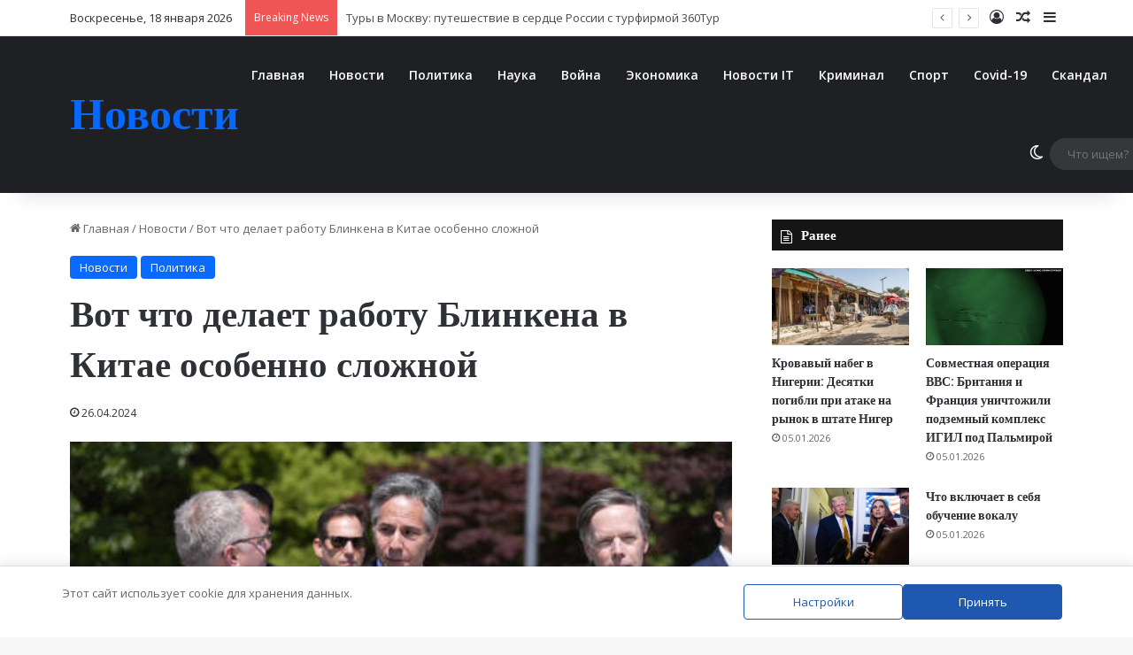

--- FILE ---
content_type: text/html; charset=UTF-8
request_url: https://a-evmenov.ru/vot-chto-delaet-rabotu-blinkena-v-kitae-osobenno-slozhnoj/
body_size: 36716
content:
<!DOCTYPE html>
<html lang="ru-RU" class="" data-skin="light">
<head>
	<meta name="generator" content="Joomla! - Open Source Content Management" />
<meta charset="UTF-8" />
	
	<script data-cfasync="false" data-no-defer="1" data-no-minify="1" data-no-optimize="1">var ewww_webp_supported=!1;function check_webp_feature(A,e){var w;e=void 0!==e?e:function(){},ewww_webp_supported?e(ewww_webp_supported):((w=new Image).onload=function(){ewww_webp_supported=0<w.width&&0<w.height,e&&e(ewww_webp_supported)},w.onerror=function(){e&&e(!1)},w.src="data:image/webp;base64,"+{alpha:"UklGRkoAAABXRUJQVlA4WAoAAAAQAAAAAAAAAAAAQUxQSAwAAAARBxAR/Q9ERP8DAABWUDggGAAAABQBAJ0BKgEAAQAAAP4AAA3AAP7mtQAAAA=="}[A])}check_webp_feature("alpha");</script><script data-cfasync="false" data-no-defer="1" data-no-minify="1" data-no-optimize="1">var Arrive=function(c,w){"use strict";if(c.MutationObserver&&"undefined"!=typeof HTMLElement){var r,a=0,u=(r=HTMLElement.prototype.matches||HTMLElement.prototype.webkitMatchesSelector||HTMLElement.prototype.mozMatchesSelector||HTMLElement.prototype.msMatchesSelector,{matchesSelector:function(e,t){return e instanceof HTMLElement&&r.call(e,t)},addMethod:function(e,t,r){var a=e[t];e[t]=function(){return r.length==arguments.length?r.apply(this,arguments):"function"==typeof a?a.apply(this,arguments):void 0}},callCallbacks:function(e,t){t&&t.options.onceOnly&&1==t.firedElems.length&&(e=[e[0]]);for(var r,a=0;r=e[a];a++)r&&r.callback&&r.callback.call(r.elem,r.elem);t&&t.options.onceOnly&&1==t.firedElems.length&&t.me.unbindEventWithSelectorAndCallback.call(t.target,t.selector,t.callback)},checkChildNodesRecursively:function(e,t,r,a){for(var i,n=0;i=e[n];n++)r(i,t,a)&&a.push({callback:t.callback,elem:i}),0<i.childNodes.length&&u.checkChildNodesRecursively(i.childNodes,t,r,a)},mergeArrays:function(e,t){var r,a={};for(r in e)e.hasOwnProperty(r)&&(a[r]=e[r]);for(r in t)t.hasOwnProperty(r)&&(a[r]=t[r]);return a},toElementsArray:function(e){return e=void 0!==e&&("number"!=typeof e.length||e===c)?[e]:e}}),e=(l.prototype.addEvent=function(e,t,r,a){a={target:e,selector:t,options:r,callback:a,firedElems:[]};return this._beforeAdding&&this._beforeAdding(a),this._eventsBucket.push(a),a},l.prototype.removeEvent=function(e){for(var t,r=this._eventsBucket.length-1;t=this._eventsBucket[r];r--)e(t)&&(this._beforeRemoving&&this._beforeRemoving(t),(t=this._eventsBucket.splice(r,1))&&t.length&&(t[0].callback=null))},l.prototype.beforeAdding=function(e){this._beforeAdding=e},l.prototype.beforeRemoving=function(e){this._beforeRemoving=e},l),t=function(i,n){var o=new e,l=this,s={fireOnAttributesModification:!1};return o.beforeAdding(function(t){var e=t.target;e!==c.document&&e!==c||(e=document.getElementsByTagName("html")[0]);var r=new MutationObserver(function(e){n.call(this,e,t)}),a=i(t.options);r.observe(e,a),t.observer=r,t.me=l}),o.beforeRemoving(function(e){e.observer.disconnect()}),this.bindEvent=function(e,t,r){t=u.mergeArrays(s,t);for(var a=u.toElementsArray(this),i=0;i<a.length;i++)o.addEvent(a[i],e,t,r)},this.unbindEvent=function(){var r=u.toElementsArray(this);o.removeEvent(function(e){for(var t=0;t<r.length;t++)if(this===w||e.target===r[t])return!0;return!1})},this.unbindEventWithSelectorOrCallback=function(r){var a=u.toElementsArray(this),i=r,e="function"==typeof r?function(e){for(var t=0;t<a.length;t++)if((this===w||e.target===a[t])&&e.callback===i)return!0;return!1}:function(e){for(var t=0;t<a.length;t++)if((this===w||e.target===a[t])&&e.selector===r)return!0;return!1};o.removeEvent(e)},this.unbindEventWithSelectorAndCallback=function(r,a){var i=u.toElementsArray(this);o.removeEvent(function(e){for(var t=0;t<i.length;t++)if((this===w||e.target===i[t])&&e.selector===r&&e.callback===a)return!0;return!1})},this},i=new function(){var s={fireOnAttributesModification:!1,onceOnly:!1,existing:!1};function n(e,t,r){return!(!u.matchesSelector(e,t.selector)||(e._id===w&&(e._id=a++),-1!=t.firedElems.indexOf(e._id)))&&(t.firedElems.push(e._id),!0)}var c=(i=new t(function(e){var t={attributes:!1,childList:!0,subtree:!0};return e.fireOnAttributesModification&&(t.attributes=!0),t},function(e,i){e.forEach(function(e){var t=e.addedNodes,r=e.target,a=[];null!==t&&0<t.length?u.checkChildNodesRecursively(t,i,n,a):"attributes"===e.type&&n(r,i)&&a.push({callback:i.callback,elem:r}),u.callCallbacks(a,i)})})).bindEvent;return i.bindEvent=function(e,t,r){t=void 0===r?(r=t,s):u.mergeArrays(s,t);var a=u.toElementsArray(this);if(t.existing){for(var i=[],n=0;n<a.length;n++)for(var o=a[n].querySelectorAll(e),l=0;l<o.length;l++)i.push({callback:r,elem:o[l]});if(t.onceOnly&&i.length)return r.call(i[0].elem,i[0].elem);setTimeout(u.callCallbacks,1,i)}c.call(this,e,t,r)},i},o=new function(){var a={};function i(e,t){return u.matchesSelector(e,t.selector)}var n=(o=new t(function(){return{childList:!0,subtree:!0}},function(e,r){e.forEach(function(e){var t=e.removedNodes,e=[];null!==t&&0<t.length&&u.checkChildNodesRecursively(t,r,i,e),u.callCallbacks(e,r)})})).bindEvent;return o.bindEvent=function(e,t,r){t=void 0===r?(r=t,a):u.mergeArrays(a,t),n.call(this,e,t,r)},o};d(HTMLElement.prototype),d(NodeList.prototype),d(HTMLCollection.prototype),d(HTMLDocument.prototype),d(Window.prototype);var n={};return s(i,n,"unbindAllArrive"),s(o,n,"unbindAllLeave"),n}function l(){this._eventsBucket=[],this._beforeAdding=null,this._beforeRemoving=null}function s(e,t,r){u.addMethod(t,r,e.unbindEvent),u.addMethod(t,r,e.unbindEventWithSelectorOrCallback),u.addMethod(t,r,e.unbindEventWithSelectorAndCallback)}function d(e){e.arrive=i.bindEvent,s(i,e,"unbindArrive"),e.leave=o.bindEvent,s(o,e,"unbindLeave")}}(window,void 0),ewww_webp_supported=!1;function check_webp_feature(e,t){var r;ewww_webp_supported?t(ewww_webp_supported):((r=new Image).onload=function(){ewww_webp_supported=0<r.width&&0<r.height,t(ewww_webp_supported)},r.onerror=function(){t(!1)},r.src="data:image/webp;base64,"+{alpha:"UklGRkoAAABXRUJQVlA4WAoAAAAQAAAAAAAAAAAAQUxQSAwAAAARBxAR/Q9ERP8DAABWUDggGAAAABQBAJ0BKgEAAQAAAP4AAA3AAP7mtQAAAA==",animation:"UklGRlIAAABXRUJQVlA4WAoAAAASAAAAAAAAAAAAQU5JTQYAAAD/////AABBTk1GJgAAAAAAAAAAAAAAAAAAAGQAAABWUDhMDQAAAC8AAAAQBxAREYiI/gcA"}[e])}function ewwwLoadImages(e){if(e){for(var t=document.querySelectorAll(".batch-image img, .image-wrapper a, .ngg-pro-masonry-item a, .ngg-galleria-offscreen-seo-wrapper a"),r=0,a=t.length;r<a;r++)ewwwAttr(t[r],"data-src",t[r].getAttribute("data-webp")),ewwwAttr(t[r],"data-thumbnail",t[r].getAttribute("data-webp-thumbnail"));for(var i=document.querySelectorAll("div.woocommerce-product-gallery__image"),r=0,a=i.length;r<a;r++)ewwwAttr(i[r],"data-thumb",i[r].getAttribute("data-webp-thumb"))}for(var n=document.querySelectorAll("video"),r=0,a=n.length;r<a;r++)ewwwAttr(n[r],"poster",e?n[r].getAttribute("data-poster-webp"):n[r].getAttribute("data-poster-image"));for(var o,l=document.querySelectorAll("img.ewww_webp_lazy_load"),r=0,a=l.length;r<a;r++)e&&(ewwwAttr(l[r],"data-lazy-srcset",l[r].getAttribute("data-lazy-srcset-webp")),ewwwAttr(l[r],"data-srcset",l[r].getAttribute("data-srcset-webp")),ewwwAttr(l[r],"data-lazy-src",l[r].getAttribute("data-lazy-src-webp")),ewwwAttr(l[r],"data-src",l[r].getAttribute("data-src-webp")),ewwwAttr(l[r],"data-orig-file",l[r].getAttribute("data-webp-orig-file")),ewwwAttr(l[r],"data-medium-file",l[r].getAttribute("data-webp-medium-file")),ewwwAttr(l[r],"data-large-file",l[r].getAttribute("data-webp-large-file")),null!=(o=l[r].getAttribute("srcset"))&&!1!==o&&o.includes("R0lGOD")&&ewwwAttr(l[r],"src",l[r].getAttribute("data-lazy-src-webp"))),l[r].className=l[r].className.replace(/\bewww_webp_lazy_load\b/,"");for(var s=document.querySelectorAll(".ewww_webp"),r=0,a=s.length;r<a;r++)e?(ewwwAttr(s[r],"srcset",s[r].getAttribute("data-srcset-webp")),ewwwAttr(s[r],"src",s[r].getAttribute("data-src-webp")),ewwwAttr(s[r],"data-orig-file",s[r].getAttribute("data-webp-orig-file")),ewwwAttr(s[r],"data-medium-file",s[r].getAttribute("data-webp-medium-file")),ewwwAttr(s[r],"data-large-file",s[r].getAttribute("data-webp-large-file")),ewwwAttr(s[r],"data-large_image",s[r].getAttribute("data-webp-large_image")),ewwwAttr(s[r],"data-src",s[r].getAttribute("data-webp-src"))):(ewwwAttr(s[r],"srcset",s[r].getAttribute("data-srcset-img")),ewwwAttr(s[r],"src",s[r].getAttribute("data-src-img"))),s[r].className=s[r].className.replace(/\bewww_webp\b/,"ewww_webp_loaded");window.jQuery&&jQuery.fn.isotope&&jQuery.fn.imagesLoaded&&(jQuery(".fusion-posts-container-infinite").imagesLoaded(function(){jQuery(".fusion-posts-container-infinite").hasClass("isotope")&&jQuery(".fusion-posts-container-infinite").isotope()}),jQuery(".fusion-portfolio:not(.fusion-recent-works) .fusion-portfolio-wrapper").imagesLoaded(function(){jQuery(".fusion-portfolio:not(.fusion-recent-works) .fusion-portfolio-wrapper").isotope()}))}function ewwwWebPInit(e){ewwwLoadImages(e),ewwwNggLoadGalleries(e),document.arrive(".ewww_webp",function(){ewwwLoadImages(e)}),document.arrive(".ewww_webp_lazy_load",function(){ewwwLoadImages(e)}),document.arrive("videos",function(){ewwwLoadImages(e)}),"loading"==document.readyState?document.addEventListener("DOMContentLoaded",ewwwJSONParserInit):("undefined"!=typeof galleries&&ewwwNggParseGalleries(e),ewwwWooParseVariations(e))}function ewwwAttr(e,t,r){null!=r&&!1!==r&&e.setAttribute(t,r)}function ewwwJSONParserInit(){"undefined"!=typeof galleries&&check_webp_feature("alpha",ewwwNggParseGalleries),check_webp_feature("alpha",ewwwWooParseVariations)}function ewwwWooParseVariations(e){if(e)for(var t=document.querySelectorAll("form.variations_form"),r=0,a=t.length;r<a;r++){var i=t[r].getAttribute("data-product_variations"),n=!1;try{for(var o in i=JSON.parse(i))void 0!==i[o]&&void 0!==i[o].image&&(void 0!==i[o].image.src_webp&&(i[o].image.src=i[o].image.src_webp,n=!0),void 0!==i[o].image.srcset_webp&&(i[o].image.srcset=i[o].image.srcset_webp,n=!0),void 0!==i[o].image.full_src_webp&&(i[o].image.full_src=i[o].image.full_src_webp,n=!0),void 0!==i[o].image.gallery_thumbnail_src_webp&&(i[o].image.gallery_thumbnail_src=i[o].image.gallery_thumbnail_src_webp,n=!0),void 0!==i[o].image.thumb_src_webp&&(i[o].image.thumb_src=i[o].image.thumb_src_webp,n=!0));n&&ewwwAttr(t[r],"data-product_variations",JSON.stringify(i))}catch(e){}}}function ewwwNggParseGalleries(e){if(e)for(var t in galleries){var r=galleries[t];galleries[t].images_list=ewwwNggParseImageList(r.images_list)}}function ewwwNggLoadGalleries(e){e&&document.addEventListener("ngg.galleria.themeadded",function(e,t){window.ngg_galleria._create_backup=window.ngg_galleria.create,window.ngg_galleria.create=function(e,t){var r=$(e).data("id");return galleries["gallery_"+r].images_list=ewwwNggParseImageList(galleries["gallery_"+r].images_list),window.ngg_galleria._create_backup(e,t)}})}function ewwwNggParseImageList(e){for(var t in e){var r=e[t];if(void 0!==r["image-webp"]&&(e[t].image=r["image-webp"],delete e[t]["image-webp"]),void 0!==r["thumb-webp"]&&(e[t].thumb=r["thumb-webp"],delete e[t]["thumb-webp"]),void 0!==r.full_image_webp&&(e[t].full_image=r.full_image_webp,delete e[t].full_image_webp),void 0!==r.srcsets)for(var a in r.srcsets)nggSrcset=r.srcsets[a],void 0!==r.srcsets[a+"-webp"]&&(e[t].srcsets[a]=r.srcsets[a+"-webp"],delete e[t].srcsets[a+"-webp"]);if(void 0!==r.full_srcsets)for(var i in r.full_srcsets)nggFSrcset=r.full_srcsets[i],void 0!==r.full_srcsets[i+"-webp"]&&(e[t].full_srcsets[i]=r.full_srcsets[i+"-webp"],delete e[t].full_srcsets[i+"-webp"])}return e}check_webp_feature("alpha",ewwwWebPInit);</script><title>Вот что делает работу Блинкена в Китае особенно сложной &#8212; Новости</title>
<meta http-equiv='x-dns-prefetch-control' content='on'>
<link rel='preload' as='script' href='https://ajax.googleapis.com/ajax/libs/webfont/1/webfont.js'>
<meta name='robots' content='max-image-preview:large' />
		<script type="text/javascript">
			try {
				if( 'undefined' != typeof localStorage ){
					var tieSkin = localStorage.getItem('tie-skin');
				}
				
				var html = document.getElementsByTagName('html')[0].classList,
						htmlSkin = 'light';
				if( html.contains('dark-skin') ){
					htmlSkin = 'dark';
				}
				if( tieSkin != null && tieSkin != htmlSkin ){
					html.add('tie-skin-inverted');
					var tieSkinInverted = true;
				}
				if( tieSkin == 'dark' ){
					html.add('dark-skin');
				}
				else if( tieSkin == 'light' ){
					html.remove( 'dark-skin' );
				}
				
			} catch(e) { console.log( e ) }
		</script>
		
		
	<link rel="alternate" title="oEmbed (JSON)" type="application/json+oembed" href="https://a-evmenov.ru/wp-json/oembed/1.0/embed?url=https%3A%2F%2Fa-evmenov.ru%2Fvot-chto-delaet-rabotu-blinkena-v-kitae-osobenno-slozhnoj%2F" />
<link rel="alternate" title="oEmbed (XML)" type="text/xml+oembed" href="https://a-evmenov.ru/wp-json/oembed/1.0/embed?url=https%3A%2F%2Fa-evmenov.ru%2Fvot-chto-delaet-rabotu-blinkena-v-kitae-osobenno-slozhnoj%2F&#038;format=xml" />
<meta name="viewport" content="width=device-width, initial-scale=1.0" />
<link rel='stylesheet'  href='https://fonts.googleapis.com/css2?family=Open+Sans%3Awght%40400%3B600&#038;ver=1.19#038;display=swap' type='text/css'  />
<script type="text/javascript" src="https://a-evmenov.ru/hunatun/js/jquery/jquery.min.js?ver=3.7.1" id="jquery-core-js"></script>
<script type="text/javascript" src="https://a-evmenov.ru/hunatun/js/jquery/jquery-migrate.min.js?ver=3.4.1" id="jquery-migrate-js"></script>
<script type="text/javascript" src="https://a-evmenov.ru/qolegen/js/main-front.js?ver=1.0.1" id="wp_automatic_gallery-js"></script>
	
		<meta http-equiv="X-UA-Compatible" content="IE=edge">

<script async src="https://www.googletagmanager.com/gtag/js?id=UA-61234313-1"></script>
<script>
  window.dataLayer = window.dataLayer || [];
  function gtag(){dataLayer.push(arguments);}
  gtag('js', new Date());

  gtag('config', 'UA-61234313-1');
</script>
<meta name="yandex-verification" content="779ac18fa543bd16" />
<meta name="yandex-verification" content="16a078effd09d54f" />
<meta name="referrer" content="origin"/>
<meta name="telderi" content="f0fcb94f7f2bc053a980e4f23961cdc6" />

<meta name="3bd8690fc5254bba334061e33f82eea0" content="">
<script type="text/javascript">
new Image().src = "//counter.yadro.ru/hit?r"+
escape(document.referrer)+((typeof(screen)=="undefined")?"":
";s"+screen.width+"*"+screen.height+"*"+(screen.colorDepth?
screen.colorDepth:screen.pixelDepth))+";u"+escape(document.URL)+
";h"+escape(document.title.substring(0,150))+
";"+Math.random();</script>
 

<script type="text/javascript">
    (function (d, w, c) {
        (w[c] = w[c] || []).push(function() {
            try {
                w.yaCounter29345050 = new Ya.Metrika({
                    id:29345050,
                    clickmap:true,
                    trackLinks:true,
                    accurateTrackBounce:true
                });
            } catch(e) { }
        });

        var n = d.getElementsByTagName("script")[0],
            s = d.createElement("script"),
            f = function () { n.parentNode.insertBefore(s, n); };
        s.type = "text/javascript";
        s.async = true;
        s.src = "https://mc.yandex.ru/metrika/watch.js";

        if (w.opera == "[object Opera]") {
            d.addEventListener("DOMContentLoaded", f, false);
        } else { f(); }
    })(document, window, "yandex_metrika_callbacks");
</script>
<noscript><div><img src="https://mc.yandex.ru/watch/29345050" style="position:absolute; left:-9999px;" alt="" /></div></noscript>

<meta name="9717135ed87a6ee80b6f66235cd80f2a" content="">
<link rel='stylesheet' href='https://a-evmenov.ru/jutelop/cache/wph/c23f6c1d.css' media='all' /></head>

<!-- URL Normalizer (by JoomlaWorks) --><body id="tie-body" class="wp-singular post-template-default single single-post postid-135824 single-format-standard wp-theme-jannah tie-no-js is-percent-width wrapper-has-shadow block-head-7 magazine2 is-thumb-overlay-disabled is-desktop is-header-layout-4 sidebar-right has-sidebar post-layout-1 narrow-title-narrow-media">
<div class="background-overlay">
	<div id="tie-container" class="site tie-container">
		
		<div id="tie-wrapper">
			
<header id="theme-header" class="theme-header header-layout-4 header-layout-1 main-nav-dark main-nav-default-dark main-nav-below no-stream-item top-nav-active top-nav-light top-nav-default-light top-nav-above has-shadow has-normal-width-logo mobile-header-default">
	
<nav id="top-nav"  class="has-date-breaking-components top-nav header-nav has-breaking-news" aria-label="Secondary Navigation">
	<div class="container">
		<div class="topbar-wrapper">

			
					<div class="topbar-today-date">
						Воскресенье, 18 января 2026					</div>
					
			<div class="tie-alignleft">
				
<div class="breaking controls-is-active">
	<span class="breaking-title">
		<span class="tie-icon-bolt breaking-icon" aria-hidden="true"></span>
		<span class="breaking-title-text">Breaking News</span>
	</span>
	<ul id="breaking-news-in-header" class="breaking-news" data-type="reveal" data-arrows="true">
		
							<li class="news-item">
								<a href="https://a-evmenov.ru/tury-v-moskvu-puteshestvie-v-serdce-rossii-s-turfirmojj-360tur/">Туры в Москву: путешествие в сердце России с турфирмой 360Тур</a>
							</li>
							
							<li class="news-item">
								<a href="https://a-evmenov.ru/ugroza-udara-po-iranu-netanyakhu-i-rubio-obsudili-operaciyu-tegeran-otvetil-ugrozojj-izrailyu-i-ssha/">Угроза удара по Ирану: Нетаньяху и Рубио обсудили операцию, Тегеран ответил угрозой Израилю и США</a>
							</li>
							
							<li class="news-item">
								<a href="https://a-evmenov.ru/tragediya-v-islamabade-svadba-obernulas-ognennym-adom/">Трагедия в Исламабаде: Свадьба обернулась огненным адом</a>
							</li>
							
							<li class="news-item">
								<a href="https://a-evmenov.ru/nobelevskijj-komitet-premiya-mira-ne-peredaetsya-kak-podarok/">Нобелевский комитет: премия мира не передается как подарок</a>
							</li>
							
							<li class="news-item">
								<a href="https://a-evmenov.ru/grenlandskijj-gambit-trampa-zakhvat-ostrova-kak-put-k-raspadu-nato/">Гренландский гамбит Трампа: Захват острова как путь к распаду НАТО?</a>
							</li>
							
							<li class="news-item">
								<a href="https://a-evmenov.ru/khamas-otkazyvaetsya-razoruzhatsya/">ХАМАС отказывается разоружаться</a>
							</li>
							
							<li class="news-item">
								<a href="https://a-evmenov.ru/iran-v-ogne-protesty-protiv-teokratii-narastayut-na-fone-ugroz-vojjny/">Иран в огне: Протесты против теократии нарастают на фоне угроз войны</a>
							</li>
							
							<li class="news-item">
								<a href="https://a-evmenov.ru/venezuelan-dissident-on-what-comes-next-after-maduros-removal/">НОВАЯ ЭРА ВЕНЕСУЭЛЫ: ПОСЛЕ ПАДЕНИЯ РЕЖИМА МАДУРО</a>
							</li>
							
							<li class="news-item">
								<a href="https://a-evmenov.ru/ehkstradiciya-maduro-zelenskijj-namekaet-na-recept-dlya-rossii-mir-nedovolen/">Экстрадиция Мадуро: Зеленский намекает на &#171;рецепт&#187; для России, мир недоволен</a>
							</li>
							
							<li class="news-item">
								<a href="https://a-evmenov.ru/posle-pleneniya-maduro-ssha-obyavlyayut-o-likvidacii-bazy-khezbolly-v-venesuehle/">После пленения Мадуро: США объявляют о ликвидации базы &#171;Хезболлы&#187; в Венесуэле</a>
							</li>
							
	</ul>
</div>
			</div>

			<div class="tie-alignright">
				<ul class="components">
	
		<li class=" popup-login-icon menu-item custom-menu-link">
			<a href="#" class="lgoin-btn tie-popup-trigger">
				<span class="tie-icon-author" aria-hidden="true"></span>
				<span class="screen-reader-text">Log In</span>			</a>
		</li>

				<li class="random-post-icon menu-item custom-menu-link">
		<a href="/vot-chto-delaet-rabotu-blinkena-v-kitae-osobenno-slozhnoj/?random-post=1" class="random-post" title="Random Article" rel="nofollow">
			<span class="tie-icon-random" aria-hidden="true"></span>
			<span class="screen-reader-text">Random Article</span>
		</a>
	</li>
		<li class="side-aside-nav-icon menu-item custom-menu-link">
		<a href="#">
			<span class="tie-icon-navicon" aria-hidden="true"></span>
			<span class="screen-reader-text">Sidebar</span>
		</a>
	</li>
	</ul>			</div>

		</div>
	</div>
</nav>

<div class="main-nav-wrapper">
	<nav id="main-nav"  class="main-nav header-nav menu-style-default menu-style-solid-bg" style="line-height:89px" aria-label="Primary Navigation">
		<div class="container">

			<div class="main-menu-wrapper">

				<div id="mobile-header-components-area_1" class="mobile-header-components"><ul class="components"><li class="mobile-component_menu custom-menu-link"><a href="#" id="mobile-menu-icon" class=""><span class="tie-mobile-menu-icon nav-icon is-layout-1"></span><span class="screen-reader-text">Menu</span></a></li></ul></div>
						<div class="header-layout-1-logo" >
							
		<div id="logo" class="text-logo" >
			
			<a title="Новости" href="https://a-evmenov.ru/">
				<div class="logo-text">Новости</div>			</a>
			
		</div>
								</div>

						<div id="mobile-header-components-area_2" class="mobile-header-components"><ul class="components"><li class="mobile-component_search custom-menu-link">
				<a href="#" class="tie-search-trigger-mobile">
					<span class="tie-icon-search tie-search-icon" aria-hidden="true"></span>
					<span class="screen-reader-text">Что ищем?</span>
				</a>
			</li></ul></div>
				<div id="menu-components-wrap">

					
					<div class="main-menu main-menu-wrap">
						<div id="main-nav-menu" class="main-menu header-menu"><ul id="menu-menju1" class="menu"><li id="menu-item-37" class="menu-item menu-item-type-custom menu-item-object-custom menu-item-home menu-item-37"><a href="http://a-evmenov.ru/">Главная</a></li>
<li id="menu-item-151181" class="menu-item menu-item-type-taxonomy menu-item-object-category current-post-ancestor current-menu-parent current-post-parent menu-item-151181"><a href="https://a-evmenov.ru/category/novocti/">Новости</a></li>
<li id="menu-item-151182" class="menu-item menu-item-type-taxonomy menu-item-object-category current-post-ancestor current-menu-parent current-post-parent menu-item-151182"><a href="https://a-evmenov.ru/category/politika/">Политика</a></li>
<li id="menu-item-151183" class="menu-item menu-item-type-taxonomy menu-item-object-category menu-item-151183"><a href="https://a-evmenov.ru/category/nauka/">Наука</a></li>
<li id="menu-item-151184" class="menu-item menu-item-type-taxonomy menu-item-object-category menu-item-151184"><a href="https://a-evmenov.ru/category/vojna/">Война</a></li>
<li id="menu-item-151185" class="menu-item menu-item-type-taxonomy menu-item-object-category menu-item-151185"><a href="https://a-evmenov.ru/category/ekonomika/">Экономика</a></li>
<li id="menu-item-151186" class="menu-item menu-item-type-taxonomy menu-item-object-category menu-item-151186"><a href="https://a-evmenov.ru/category/novosti-interneta/">Новости IT</a></li>
<li id="menu-item-151187" class="menu-item menu-item-type-taxonomy menu-item-object-category menu-item-151187"><a href="https://a-evmenov.ru/category/kriminal/">Криминал</a></li>
<li id="menu-item-151188" class="menu-item menu-item-type-taxonomy menu-item-object-category menu-item-151188"><a href="https://a-evmenov.ru/category/sport/">Спорт</a></li>
<li id="menu-item-151189" class="menu-item menu-item-type-taxonomy menu-item-object-category menu-item-151189"><a href="https://a-evmenov.ru/category/covid-19/">Covid-19</a></li>
<li id="menu-item-151190" class="menu-item menu-item-type-taxonomy menu-item-object-category menu-item-151190"><a href="https://a-evmenov.ru/category/skandal/">Скандал</a></li>
<li id="menu-item-151193" class="menu-item menu-item-type-taxonomy menu-item-object-category menu-item-151193"><a href="https://a-evmenov.ru/category/proishestvija/">Проишествия</a></li>
</ul></div>					</div>

					<ul class="components">	<li class="skin-icon menu-item custom-menu-link">
		<a href="#" class="change-skin" title="Switch skin">
			<span class="tie-icon-moon change-skin-icon" aria-hidden="true"></span>
			<span class="screen-reader-text">Switch skin</span>
		</a>
	</li>
				<li class="search-bar menu-item custom-menu-link" aria-label="Search">
				<form method="get" id="search" action="https://a-evmenov.ru/">
					<input id="search-input"  inputmode="search" type="text" name="s" title="Что ищем?" placeholder="Что ищем?" />
					<button id="search-submit" type="submit">
						<span class="tie-icon-search tie-search-icon" aria-hidden="true"></span>
						<span class="screen-reader-text">Что ищем?</span>
					</button>
				</form>
			</li>
			</ul>
				</div>
			</div>
		</div>

			</nav>
</div>

</header>

		<script type="text/javascript">
			try{if("undefined"!=typeof localStorage){var header,mnIsDark=!1,tnIsDark=!1;(header=document.getElementById("theme-header"))&&((header=header.classList).contains("main-nav-default-dark")&&(mnIsDark=!0),header.contains("top-nav-default-dark")&&(tnIsDark=!0),"dark"==tieSkin?(header.add("main-nav-dark","top-nav-dark"),header.remove("main-nav-light","top-nav-light")):"light"==tieSkin&&(mnIsDark||(header.remove("main-nav-dark"),header.add("main-nav-light")),tnIsDark||(header.remove("top-nav-dark"),header.add("top-nav-light"))))}}catch(a){console.log(a)}
		</script>
		<div id="content" class="site-content container"><div id="main-content-row" class="tie-row main-content-row">
<div class="main-content tie-col-md-8 tie-col-xs-12" role="main">
	
	<article id="the-post" class="container-wrapper post-content tie-standard">
		
<header class="entry-header-outer">
	<nav id="breadcrumb"><a href="https://a-evmenov.ru/"><span class="tie-icon-home" aria-hidden="true"></span> Главная</a><em class="delimiter">/</em><a href="https://a-evmenov.ru/category/novocti/">Новости</a><em class="delimiter">/</em><span class="current">Вот что делает работу Блинкена в Китае особенно сложной</span></nav><script type="application/ld+json">{"@context":"http:\/\/schema.org","@type":"BreadcrumbList","@id":"#Breadcrumb","itemListElement":[{"@type":"ListItem","position":1,"item":{"name":"\u0413\u043b\u0430\u0432\u043d\u0430\u044f","@id":"https:\/\/a-evmenov.ru\/"}},{"@type":"ListItem","position":2,"item":{"name":"\u041d\u043e\u0432\u043e\u0441\u0442\u0438","@id":"https:\/\/a-evmenov.ru\/category\/novocti\/"}}]}</script>
	<div class="entry-header">
		<span class="post-cat-wrap"><a class="post-cat tie-cat-1" href="https://a-evmenov.ru/category/novocti/">Новости</a><a class="post-cat tie-cat-119" href="https://a-evmenov.ru/category/politika/">Политика</a></span>
		<h1 class="post-title entry-title">
			Вот что делает работу Блинкена в Китае особенно сложной		</h1>
		<div class="single-post-meta post-meta clearfix"><span class="date meta-item tie-icon">26.04.2024</span></div>	</div>
	
	
</header>
<div  class="featured-area"><div class="featured-area-inner"><figure class="single-featured-image"><img width="460" height="258" src="https://a-evmenov.ru/jutelop/uploads/2024/04/Vot-chto-delaet-rabotu-Blinkena-v-Kitae-osobenno-slozhnoj.jpg" class="attachment-jannah-image-post size-jannah-image-post wp-post-image" alt="Вот что делает работу Блинкена в Китае особенно сложной — RT World News" data-main-img="1" decoding="async" fetchpriority="high" /></figure></div></div>
		<div class="entry-content entry clearfix">
			
			<p>&#171;Избыточные мощности&#187; и &#171;торговля двойного назначения&#187; &#8212; это заезженные фразы, призванные скрыть тот факт, что Вашингтон не справляется с экономикой будущего.</p>
<p>Госсекретарь США Энтони Блинкен в среду прибыл в Китай, чтобы начать трехдневную поездку. По сообщениям, он будет беседовать со своим китайским коллегой и, возможно, с председателем КНР Си Цзиньпином. По словам чиновников, участвующих в визите, одной из главных тем будет предполагаемая поддержка Китаем России, которая включает предполагаемые продажи компонентов оружия и продукции двойного назначения. Это также происходит в период повышенной напряженности.</p>
<p>После встречи президента США Джо Байдена и Си Цзиньпина на 30-м саммите Азиатско-Тихоокеанского экономического сотрудничества в Сан-Франциско в прошлом году в отношениях появился проблеск тепла. Однако этот визит проходит между значительными шагами администрации Байдена.</p>
<p>С одной стороны, Байден недавно отказался от соглашения по огромному пакету военной помощи Украине, Тайваню и Израилю, а также от положения о продаже или запрете китайской социальной сети TikTok. С другой стороны, исторический трехсторонний саммит с участием США, Японии и Филиппин намекает на потенциальное официальное военное сотрудничество в будущем. развертывание ракет средней дальности на Филиппинах &#8212; шаг с несомненными последствиями для Китая.</p>
<p>Поездка Блинкена также следует за поездкой министра иностранных дел России Сергея Лаврова. Лаврова после недавнего визита в Китай, который совпал с пребыванием в стране министра финансов США Джанет Йеллен. Визит Лаврова подчеркнул прочные связи между Россией и Китаем, в то время как визит Йеллен, похоже, предвещал потенциальную торговую напряженность из-за необоснованных, по мнению Пекина, обвинений в &#171;избыточных мощностях&#187;.</p>
<p>За дипломатическими тонкостями скрывается более глубокая повестка дня: согласованные усилия Соединенных Штатов и некоторых их союзников по сдерживанию экономического и технологического подъема Китая. Это стало очевидным, когда во вторник чиновники ЕС провели необъявленные рейды в офисах китайской компании в Польше и Дании.</p>
<p>Европейская комиссия Европейская комиссия заявила, что ее &#171;необъявленные проверки&#187; были основаны на &#171;признаках того, что проверяемая компания могла получить иностранные субсидии, которые могут исказить внутренний рынок в соответствии с Положением об иностранных субсидиях&#187;. Несмотря на это объяснение, ЕС, похоже, отражает растущее внимание и враждебность Вашингтона к китайским компаниям. Согласование ЕС с США в торговой политике, особенно в отношении Китая, свидетельствует о слабом фронте по ограничению глобального экономического влияния Китая, <a href="https://sonavi.clinic/uslugi/lazernoe-omolozhenie-asclepion/">sonavi.clinic</a>.</p>
<p>Российский вопрос &#8212; это еще один повод ограничить Китай. Двустороннее партнерство было чрезвычайно благоприятным для обеих сторон: их торговля достигла рекордные $240.1 млрд в 2023 году, в то время как российская экономика выросла на 3,6% в том же году, несмотря на западные санкции. Международный валютный фонд (МВФ) прогнозирует, что в 2024 году российская экономика будет расти быстрее, чем все развитые страны.</p>
<p>В немалой степени это связано с торговлей с Китаем, второй по величине экономикой мира, но также и с тем, что многие другие крупные страны, такие как Бразилия и Индия, не присоединились к западным санкциям против России &#8212; они просто не присоединились к ним. не торгуют в стратегических секторах экономики, таких как Китай. Но даже в этих секторах США и их союзники никогда не обнародовали доказательства того, что Пекин напрямую помогает военным действиям России на Украине.</p>
<p>О том, что это на самом деле такое, стало известно в 2021 году, когда министр торговли США Джина Раймондо прямо заявила, что &#171;нам (США) нужно работать с Европой&#187;, чтобы &#171;замедлить темпы развития инноваций в Китае&#187;. Еще при администрации бывшего президента Дональда Трампа США силой принуждали европейские страны соблюдать запрет на Huawei и <a href="http://www.xinhuanet.com/english/2020-08/12/c_139283552.htm" target="_blank" rel="nofollow">пытались запугать</a> другие страны, чтобы те заключали государственные тендеры с американскими компаниями, а не с китайскими конкурентами.</p>
<p>Идея заключалась в том, что, не имея возможности конкурировать на мировом уровне, китайские финтех-компании неизбежно станут менее прибыльными и, следовательно, менее инновационными. Однако на самом деле все обстоит иначе. Пока западные страны пытаются контролировать ситуацию с помощью обвинений в нечестной торговой практике и военных продажах, реальность такова, что китайские компании продолжают доминировать на мировых рынках в таких важнейших секторах, как солнечная энергетика, телекоммуникации и электромобили.</p>
<p>Они просто проводят протекционистскую политику, чтобы поддержать свои собственные компании, не предпринимая конкретных шагов для реальной конкуренции на рынке. Но для Европы стоит отметить, насколько это однобоко. Континент зависит от американских технологий; преимущество ЕС в ВВП рухнуло за последние полтора десятилетия после финансового краха 2008 года; и он становится стратегически скомпрометированным из-за влияния США и отсутствия внутренних инноваций.</p>
<p>По сути, дипломатический танец между Блинкеном и его китайскими коллегами олицетворяет более широкую борьбу за превосходство в быстро меняющемся мировом порядке. Избыточные мощности &#8212; это миф; Китай обладает лучшей промышленной базой в мире и не должен этого стыдиться. Обвинения в содействии военным действиям &#8212; еще более абсурдные из-за открытой поддержки Америкой операции Израиля в секторе Газа, который справедливо обвиняют в геноциде, &#8212; это просто шум. США и их приспешники просто терпят поражение практически во всех значимых областях, что сделает работу Энтони Блинкена на этой неделе особенно трудной.</p>
<hr noshade="noshade" size="2" color="#f73838" />
<h4>Следите за новостями в <a href="https://t.me/novostyae"><span style="color: #00ccff;"><strong>Telegram</strong></span></a></h4>
<hr noshade="noshade" size="2" color="#f73838" />

👇 Поделитесь в вашей соцсети



<script type="text/javascript">(function(w,doc) {
if (!w.__utlWdgt ) {
    w.__utlWdgt = true;
    var d = doc, s = d.createElement('script'), g = 'getElementsByTagName';
    s.type = 'text/javascript'; s.charset='UTF-8'; s.async = true;
    s.src = ('https:' == w.location.protocol ? 'https' : 'http')  + '://w.uptolike.com/widgets/v1/uptolike.js';
    var h=d[g]('body')[0];
    h.appendChild(s);
}})(window,document);
</script>
<div style="text-align:left;" data-lang="ru" data-url="https://a-evmenov.ru/vot-chto-delaet-rabotu-blinkena-v-kitae-osobenno-slozhnoj/" data-mobile-view="false" data-share-size="30" data-like-text-enable="false" data-background-alpha="0.0" data-pid="cmsaevmenovru" data-mode="share" data-background-color="#ededed" data-hover-effect="rotate-cw" data-share-shape="round-rectangle" data-share-counter-size="11" data-icon-color="#ffffff" data-mobile-sn-ids="vk.tw.ok.wh.tm.vb." data-text-color="#000000" data-buttons-color="#ff9300" data-counter-background-color="#ffffff" data-share-counter-type="separate" data-orientation="horizontal" data-following-enable="false" data-sn-ids="ok.vk.mr.wh.tm." data-preview-mobile="false" data-selection-enable="false" data-exclude-show-more="true" data-share-style="1" data-counter-background-alpha="1.0" data-top-button="false" class="uptolike-buttons" ></div>
			
		</div>
				<div id="post-extra-info">
			<div class="theiaStickySidebar">
				<div class="single-post-meta post-meta clearfix"><span class="date meta-item tie-icon">26.04.2024</span></div>
			</div>
		</div>
		<div class="clearfix"></div>
		<script id="tie-schema-json" type="application/ld+json">{"@context":"http:\/\/schema.org","@type":"NewsArticle","dateCreated":"2024-04-26T06:57:59+03:00","datePublished":"2024-04-26T06:57:59+03:00","dateModified":"2024-04-26T06:57:59+03:00","headline":"\u0412\u043e\u0442 \u0447\u0442\u043e \u0434\u0435\u043b\u0430\u0435\u0442 \u0440\u0430\u0431\u043e\u0442\u0443 \u0411\u043b\u0438\u043d\u043a\u0435\u043d\u0430 \u0432 \u041a\u0438\u0442\u0430\u0435 \u043e\u0441\u043e\u0431\u0435\u043d\u043d\u043e \u0441\u043b\u043e\u0436\u043d\u043e\u0439","name":"\u0412\u043e\u0442 \u0447\u0442\u043e \u0434\u0435\u043b\u0430\u0435\u0442 \u0440\u0430\u0431\u043e\u0442\u0443 \u0411\u043b\u0438\u043d\u043a\u0435\u043d\u0430 \u0432 \u041a\u0438\u0442\u0430\u0435 \u043e\u0441\u043e\u0431\u0435\u043d\u043d\u043e \u0441\u043b\u043e\u0436\u043d\u043e\u0439","keywords":[],"url":"https:\/\/a-evmenov.ru\/vot-chto-delaet-rabotu-blinkena-v-kitae-osobenno-slozhnoj\/","description":"\"\u0418\u0437\u0431\u044b\u0442\u043e\u0447\u043d\u044b\u0435 \u043c\u043e\u0449\u043d\u043e\u0441\u0442\u0438\" \u0438 \"\u0442\u043e\u0440\u0433\u043e\u0432\u043b\u044f \u0434\u0432\u043e\u0439\u043d\u043e\u0433\u043e \u043d\u0430\u0437\u043d\u0430\u0447\u0435\u043d\u0438\u044f\" - \u044d\u0442\u043e \u0437\u0430\u0435\u0437\u0436\u0435\u043d\u043d\u044b\u0435 \u0444\u0440\u0430\u0437\u044b, \u043f\u0440\u0438\u0437\u0432\u0430\u043d\u043d\u044b\u0435 \u0441\u043a\u0440\u044b\u0442\u044c \u0442\u043e\u0442 \u0444\u0430\u043a\u0442, \u0447\u0442\u043e \u0412\u0430\u0448\u0438\u043d\u0433\u0442\u043e\u043d \u043d\u0435 \u0441\u043f\u0440\u0430\u0432\u043b\u044f\u0435\u0442\u0441\u044f \u0441 \u044d\u043a\u043e\u043d\u043e\u043c\u0438\u043a\u043e\u0439 \u0431\u0443\u0434\u0443\u0449\u0435\u0433\u043e. \u0413\u043e\u0441\u0441\u0435\u043a\u0440\u0435\u0442\u0430\u0440\u044c \u0421\u0428\u0410 \u042d\u043d\u0442\u043e\u043d\u0438 \u0411\u043b\u0438\u043d\u043a\u0435\u043d \u0432 \u0441\u0440\u0435\u0434\u0443 \u043f","copyrightYear":"2024","articleSection":"\u041d\u043e\u0432\u043e\u0441\u0442\u0438,\u041f\u043e\u043b\u0438\u0442\u0438\u043a\u0430","articleBody":"\"\u0418\u0437\u0431\u044b\u0442\u043e\u0447\u043d\u044b\u0435 \u043c\u043e\u0449\u043d\u043e\u0441\u0442\u0438\" \u0438 \"\u0442\u043e\u0440\u0433\u043e\u0432\u043b\u044f \u0434\u0432\u043e\u0439\u043d\u043e\u0433\u043e \u043d\u0430\u0437\u043d\u0430\u0447\u0435\u043d\u0438\u044f\" - \u044d\u0442\u043e \u0437\u0430\u0435\u0437\u0436\u0435\u043d\u043d\u044b\u0435 \u0444\u0440\u0430\u0437\u044b, \u043f\u0440\u0438\u0437\u0432\u0430\u043d\u043d\u044b\u0435 \u0441\u043a\u0440\u044b\u0442\u044c \u0442\u043e\u0442 \u0444\u0430\u043a\u0442, \u0447\u0442\u043e \u0412\u0430\u0448\u0438\u043d\u0433\u0442\u043e\u043d \u043d\u0435 \u0441\u043f\u0440\u0430\u0432\u043b\u044f\u0435\u0442\u0441\u044f \u0441 \u044d\u043a\u043e\u043d\u043e\u043c\u0438\u043a\u043e\u0439 \u0431\u0443\u0434\u0443\u0449\u0435\u0433\u043e.\n\n\u0413\u043e\u0441\u0441\u0435\u043a\u0440\u0435\u0442\u0430\u0440\u044c \u0421\u0428\u0410 \u042d\u043d\u0442\u043e\u043d\u0438 \u0411\u043b\u0438\u043d\u043a\u0435\u043d \u0432 \u0441\u0440\u0435\u0434\u0443 \u043f\u0440\u0438\u0431\u044b\u043b \u0432 \u041a\u0438\u0442\u0430\u0439, \u0447\u0442\u043e\u0431\u044b \u043d\u0430\u0447\u0430\u0442\u044c \u0442\u0440\u0435\u0445\u0434\u043d\u0435\u0432\u043d\u0443\u044e \u043f\u043e\u0435\u0437\u0434\u043a\u0443. \u041f\u043e \u0441\u043e\u043e\u0431\u0449\u0435\u043d\u0438\u044f\u043c, \u043e\u043d \u0431\u0443\u0434\u0435\u0442 \u0431\u0435\u0441\u0435\u0434\u043e\u0432\u0430\u0442\u044c \u0441\u043e \u0441\u0432\u043e\u0438\u043c \u043a\u0438\u0442\u0430\u0439\u0441\u043a\u0438\u043c \u043a\u043e\u043b\u043b\u0435\u0433\u043e\u0439 \u0438, \u0432\u043e\u0437\u043c\u043e\u0436\u043d\u043e, \u0441 \u043f\u0440\u0435\u0434\u0441\u0435\u0434\u0430\u0442\u0435\u043b\u0435\u043c \u041a\u041d\u0420 \u0421\u0438 \u0426\u0437\u0438\u043d\u044c\u043f\u0438\u043d\u043e\u043c.\u00a0\u041f\u043e \u0441\u043b\u043e\u0432\u0430\u043c \u0447\u0438\u043d\u043e\u0432\u043d\u0438\u043a\u043e\u0432, \u0443\u0447\u0430\u0441\u0442\u0432\u0443\u044e\u0449\u0438\u0445 \u0432 \u0432\u0438\u0437\u0438\u0442\u0435, \u043e\u0434\u043d\u043e\u0439 \u0438\u0437 \u0433\u043b\u0430\u0432\u043d\u044b\u0445 \u0442\u0435\u043c \u0431\u0443\u0434\u0435\u0442 \u043f\u0440\u0435\u0434\u043f\u043e\u043b\u0430\u0433\u0430\u0435\u043c\u0430\u044f \u043f\u043e\u0434\u0434\u0435\u0440\u0436\u043a\u0430 \u041a\u0438\u0442\u0430\u0435\u043c \u0420\u043e\u0441\u0441\u0438\u0438, \u043a\u043e\u0442\u043e\u0440\u0430\u044f \u0432\u043a\u043b\u044e\u0447\u0430\u0435\u0442 \u043f\u0440\u0435\u0434\u043f\u043e\u043b\u0430\u0433\u0430\u0435\u043c\u044b\u0435 \u043f\u0440\u043e\u0434\u0430\u0436\u0438 \u043a\u043e\u043c\u043f\u043e\u043d\u0435\u043d\u0442\u043e\u0432 \u043e\u0440\u0443\u0436\u0438\u044f \u0438 \u043f\u0440\u043e\u0434\u0443\u043a\u0446\u0438\u0438 \u0434\u0432\u043e\u0439\u043d\u043e\u0433\u043e \u043d\u0430\u0437\u043d\u0430\u0447\u0435\u043d\u0438\u044f. \u042d\u0442\u043e \u0442\u0430\u043a\u0436\u0435 \u043f\u0440\u043e\u0438\u0441\u0445\u043e\u0434\u0438\u0442 \u0432 \u043f\u0435\u0440\u0438\u043e\u0434 \u043f\u043e\u0432\u044b\u0448\u0435\u043d\u043d\u043e\u0439 \u043d\u0430\u043f\u0440\u044f\u0436\u0435\u043d\u043d\u043e\u0441\u0442\u0438.\n\n\u041f\u043e\u0441\u043b\u0435 \u0432\u0441\u0442\u0440\u0435\u0447\u0438 \u043f\u0440\u0435\u0437\u0438\u0434\u0435\u043d\u0442\u0430 \u0421\u0428\u0410 \u0414\u0436\u043e \u0411\u0430\u0439\u0434\u0435\u043d\u0430 \u0438 \u0421\u0438 \u0426\u0437\u0438\u043d\u044c\u043f\u0438\u043d\u0430 \u043d\u0430 30-\u043c \u0441\u0430\u043c\u043c\u0438\u0442\u0435 \u0410\u0437\u0438\u0430\u0442\u0441\u043a\u043e-\u0422\u0438\u0445\u043e\u043e\u043a\u0435\u0430\u043d\u0441\u043a\u043e\u0433\u043e \u044d\u043a\u043e\u043d\u043e\u043c\u0438\u0447\u0435\u0441\u043a\u043e\u0433\u043e \u0441\u043e\u0442\u0440\u0443\u0434\u043d\u0438\u0447\u0435\u0441\u0442\u0432\u0430 \u0432 \u0421\u0430\u043d-\u0424\u0440\u0430\u043d\u0446\u0438\u0441\u043a\u043e \u0432 \u043f\u0440\u043e\u0448\u043b\u043e\u043c \u0433\u043e\u0434\u0443 \u0432 \u043e\u0442\u043d\u043e\u0448\u0435\u043d\u0438\u044f\u0445 \u043f\u043e\u044f\u0432\u0438\u043b\u0441\u044f \u043f\u0440\u043e\u0431\u043b\u0435\u0441\u043a \u0442\u0435\u043f\u043b\u0430. \u041e\u0434\u043d\u0430\u043a\u043e \u044d\u0442\u043e\u0442 \u0432\u0438\u0437\u0438\u0442 \u043f\u0440\u043e\u0445\u043e\u0434\u0438\u0442 \u043c\u0435\u0436\u0434\u0443 \u0437\u043d\u0430\u0447\u0438\u0442\u0435\u043b\u044c\u043d\u044b\u043c\u0438 \u0448\u0430\u0433\u0430\u043c\u0438 \u0430\u0434\u043c\u0438\u043d\u0438\u0441\u0442\u0440\u0430\u0446\u0438\u0438 \u0411\u0430\u0439\u0434\u0435\u043d\u0430.\n\n\u0421 \u043e\u0434\u043d\u043e\u0439 \u0441\u0442\u043e\u0440\u043e\u043d\u044b, \u0411\u0430\u0439\u0434\u0435\u043d \u043d\u0435\u0434\u0430\u0432\u043d\u043e \u043e\u0442\u043a\u0430\u0437\u0430\u043b\u0441\u044f \u043e\u0442 \u0441\u043e\u0433\u043b\u0430\u0448\u0435\u043d\u0438\u044f \u043f\u043e \u043e\u0433\u0440\u043e\u043c\u043d\u043e\u043c\u0443 \u043f\u0430\u043a\u0435\u0442\u0443 \u0432\u043e\u0435\u043d\u043d\u043e\u0439 \u043f\u043e\u043c\u043e\u0449\u0438 \u0423\u043a\u0440\u0430\u0438\u043d\u0435, \u0422\u0430\u0439\u0432\u0430\u043d\u044e \u0438 \u0418\u0437\u0440\u0430\u0438\u043b\u044e, \u0430 \u0442\u0430\u043a\u0436\u0435 \u043e\u0442 \u043f\u043e\u043b\u043e\u0436\u0435\u043d\u0438\u044f \u043e \u043f\u0440\u043e\u0434\u0430\u0436\u0435 \u0438\u043b\u0438 \u0437\u0430\u043f\u0440\u0435\u0442\u0435 \u043a\u0438\u0442\u0430\u0439\u0441\u043a\u043e\u0439 \u0441\u043e\u0446\u0438\u0430\u043b\u044c\u043d\u043e\u0439 \u0441\u0435\u0442\u0438 TikTok. \u0421 \u0434\u0440\u0443\u0433\u043e\u0439 \u0441\u0442\u043e\u0440\u043e\u043d\u044b, \u0438\u0441\u0442\u043e\u0440\u0438\u0447\u0435\u0441\u043a\u0438\u0439 \u0442\u0440\u0435\u0445\u0441\u0442\u043e\u0440\u043e\u043d\u043d\u0438\u0439 \u0441\u0430\u043c\u043c\u0438\u0442 \u0441 \u0443\u0447\u0430\u0441\u0442\u0438\u0435\u043c \u0421\u0428\u0410, \u042f\u043f\u043e\u043d\u0438\u0438 \u0438 \u0424\u0438\u043b\u0438\u043f\u043f\u0438\u043d \u043d\u0430\u043c\u0435\u043a\u0430\u0435\u0442 \u043d\u0430 \u043f\u043e\u0442\u0435\u043d\u0446\u0438\u0430\u043b\u044c\u043d\u043e\u0435 \u043e\u0444\u0438\u0446\u0438\u0430\u043b\u044c\u043d\u043e\u0435 \u0432\u043e\u0435\u043d\u043d\u043e\u0435 \u0441\u043e\u0442\u0440\u0443\u0434\u043d\u0438\u0447\u0435\u0441\u0442\u0432\u043e \u0432 \u0431\u0443\u0434\u0443\u0449\u0435\u043c. \u0440\u0430\u0437\u0432\u0435\u0440\u0442\u044b\u0432\u0430\u043d\u0438\u0435 \u0440\u0430\u043a\u0435\u0442 \u0441\u0440\u0435\u0434\u043d\u0435\u0439 \u0434\u0430\u043b\u044c\u043d\u043e\u0441\u0442\u0438 \u043d\u0430 \u0424\u0438\u043b\u0438\u043f\u043f\u0438\u043d\u0430\u0445 - \u0448\u0430\u0433 \u0441 \u043d\u0435\u0441\u043e\u043c\u043d\u0435\u043d\u043d\u044b\u043c\u0438 \u043f\u043e\u0441\u043b\u0435\u0434\u0441\u0442\u0432\u0438\u044f\u043c\u0438 \u0434\u043b\u044f \u041a\u0438\u0442\u0430\u044f.\n\n\u041f\u043e\u0435\u0437\u0434\u043a\u0430 \u0411\u043b\u0438\u043d\u043a\u0435\u043d\u0430 \u0442\u0430\u043a\u0436\u0435 \u0441\u043b\u0435\u0434\u0443\u0435\u0442 \u0437\u0430 \u043f\u043e\u0435\u0437\u0434\u043a\u043e\u0439 \u043c\u0438\u043d\u0438\u0441\u0442\u0440\u0430 \u0438\u043d\u043e\u0441\u0442\u0440\u0430\u043d\u043d\u044b\u0445 \u0434\u0435\u043b \u0420\u043e\u0441\u0441\u0438\u0438 \u0421\u0435\u0440\u0433\u0435\u044f \u041b\u0430\u0432\u0440\u043e\u0432\u0430. \u041b\u0430\u0432\u0440\u043e\u0432\u0430 \u043f\u043e\u0441\u043b\u0435 \u043d\u0435\u0434\u0430\u0432\u043d\u0435\u0433\u043e \u0432\u0438\u0437\u0438\u0442\u0430 \u0432 \u041a\u0438\u0442\u0430\u0439, \u043a\u043e\u0442\u043e\u0440\u044b\u0439 \u0441\u043e\u0432\u043f\u0430\u043b \u0441 \u043f\u0440\u0435\u0431\u044b\u0432\u0430\u043d\u0438\u0435\u043c \u0432 \u0441\u0442\u0440\u0430\u043d\u0435 \u043c\u0438\u043d\u0438\u0441\u0442\u0440\u0430 \u0444\u0438\u043d\u0430\u043d\u0441\u043e\u0432 \u0421\u0428\u0410 \u0414\u0436\u0430\u043d\u0435\u0442 \u0419\u0435\u043b\u043b\u0435\u043d. \u0412\u0438\u0437\u0438\u0442 \u041b\u0430\u0432\u0440\u043e\u0432\u0430 \u043f\u043e\u0434\u0447\u0435\u0440\u043a\u043d\u0443\u043b \u043f\u0440\u043e\u0447\u043d\u044b\u0435 \u0441\u0432\u044f\u0437\u0438 \u043c\u0435\u0436\u0434\u0443 \u0420\u043e\u0441\u0441\u0438\u0435\u0439 \u0438 \u041a\u0438\u0442\u0430\u0435\u043c, \u0432 \u0442\u043e \u0432\u0440\u0435\u043c\u044f \u043a\u0430\u043a \u0432\u0438\u0437\u0438\u0442 \u0419\u0435\u043b\u043b\u0435\u043d, \u043f\u043e\u0445\u043e\u0436\u0435, \u043f\u0440\u0435\u0434\u0432\u0435\u0449\u0430\u043b \u043f\u043e\u0442\u0435\u043d\u0446\u0438\u0430\u043b\u044c\u043d\u0443\u044e \u0442\u043e\u0440\u0433\u043e\u0432\u0443\u044e \u043d\u0430\u043f\u0440\u044f\u0436\u0435\u043d\u043d\u043e\u0441\u0442\u044c \u0438\u0437-\u0437\u0430 \u043d\u0435\u043e\u0431\u043e\u0441\u043d\u043e\u0432\u0430\u043d\u043d\u044b\u0445, \u043f\u043e \u043c\u043d\u0435\u043d\u0438\u044e \u041f\u0435\u043a\u0438\u043d\u0430, \u043e\u0431\u0432\u0438\u043d\u0435\u043d\u0438\u0439 \u0432 \"\u0438\u0437\u0431\u044b\u0442\u043e\u0447\u043d\u044b\u0445 \u043c\u043e\u0449\u043d\u043e\u0441\u0442\u044f\u0445\".\n\n\u0417\u0430 \u0434\u0438\u043f\u043b\u043e\u043c\u0430\u0442\u0438\u0447\u0435\u0441\u043a\u0438\u043c\u0438 \u0442\u043e\u043d\u043a\u043e\u0441\u0442\u044f\u043c\u0438 \u0441\u043a\u0440\u044b\u0432\u0430\u0435\u0442\u0441\u044f \u0431\u043e\u043b\u0435\u0435 \u0433\u043b\u0443\u0431\u043e\u043a\u0430\u044f \u043f\u043e\u0432\u0435\u0441\u0442\u043a\u0430 \u0434\u043d\u044f: \u0441\u043e\u0433\u043b\u0430\u0441\u043e\u0432\u0430\u043d\u043d\u044b\u0435 \u0443\u0441\u0438\u043b\u0438\u044f \u0421\u043e\u0435\u0434\u0438\u043d\u0435\u043d\u043d\u044b\u0445 \u0428\u0442\u0430\u0442\u043e\u0432 \u0438 \u043d\u0435\u043a\u043e\u0442\u043e\u0440\u044b\u0445 \u0438\u0445 \u0441\u043e\u044e\u0437\u043d\u0438\u043a\u043e\u0432 \u043f\u043e \u0441\u0434\u0435\u0440\u0436\u0438\u0432\u0430\u043d\u0438\u044e \u044d\u043a\u043e\u043d\u043e\u043c\u0438\u0447\u0435\u0441\u043a\u043e\u0433\u043e \u0438 \u0442\u0435\u0445\u043d\u043e\u043b\u043e\u0433\u0438\u0447\u0435\u0441\u043a\u043e\u0433\u043e \u043f\u043e\u0434\u044a\u0435\u043c\u0430 \u041a\u0438\u0442\u0430\u044f. \u042d\u0442\u043e \u0441\u0442\u0430\u043b\u043e \u043e\u0447\u0435\u0432\u0438\u0434\u043d\u044b\u043c, \u043a\u043e\u0433\u0434\u0430 \u0432\u043e \u0432\u0442\u043e\u0440\u043d\u0438\u043a \u0447\u0438\u043d\u043e\u0432\u043d\u0438\u043a\u0438 \u0415\u0421 \u043f\u0440\u043e\u0432\u0435\u043b\u0438 \u043d\u0435\u043e\u0431\u044a\u044f\u0432\u043b\u0435\u043d\u043d\u044b\u0435 \u0440\u0435\u0439\u0434\u044b \u0432 \u043e\u0444\u0438\u0441\u0430\u0445 \u043a\u0438\u0442\u0430\u0439\u0441\u043a\u043e\u0439 \u043a\u043e\u043c\u043f\u0430\u043d\u0438\u0438 \u0432 \u041f\u043e\u043b\u044c\u0448\u0435 \u0438 \u0414\u0430\u043d\u0438\u0438.\n\n\u0415\u0432\u0440\u043e\u043f\u0435\u0439\u0441\u043a\u0430\u044f \u043a\u043e\u043c\u0438\u0441\u0441\u0438\u044f \u0415\u0432\u0440\u043e\u043f\u0435\u0439\u0441\u043a\u0430\u044f \u043a\u043e\u043c\u0438\u0441\u0441\u0438\u044f \u0437\u0430\u044f\u0432\u0438\u043b\u0430, \u0447\u0442\u043e \u0435\u0435 \"\u043d\u0435\u043e\u0431\u044a\u044f\u0432\u043b\u0435\u043d\u043d\u044b\u0435 \u043f\u0440\u043e\u0432\u0435\u0440\u043a\u0438\" \u0431\u044b\u043b\u0438 \u043e\u0441\u043d\u043e\u0432\u0430\u043d\u044b \u043d\u0430 \"\u043f\u0440\u0438\u0437\u043d\u0430\u043a\u0430\u0445 \u0442\u043e\u0433\u043e, \u0447\u0442\u043e \u043f\u0440\u043e\u0432\u0435\u0440\u044f\u0435\u043c\u0430\u044f \u043a\u043e\u043c\u043f\u0430\u043d\u0438\u044f \u043c\u043e\u0433\u043b\u0430 \u043f\u043e\u043b\u0443\u0447\u0438\u0442\u044c \u0438\u043d\u043e\u0441\u0442\u0440\u0430\u043d\u043d\u044b\u0435 \u0441\u0443\u0431\u0441\u0438\u0434\u0438\u0438, \u043a\u043e\u0442\u043e\u0440\u044b\u0435 \u043c\u043e\u0433\u0443\u0442 \u0438\u0441\u043a\u0430\u0437\u0438\u0442\u044c \u0432\u043d\u0443\u0442\u0440\u0435\u043d\u043d\u0438\u0439 \u0440\u044b\u043d\u043e\u043a \u0432 \u0441\u043e\u043e\u0442\u0432\u0435\u0442\u0441\u0442\u0432\u0438\u0438 \u0441 \u041f\u043e\u043b\u043e\u0436\u0435\u043d\u0438\u0435\u043c \u043e\u0431 \u0438\u043d\u043e\u0441\u0442\u0440\u0430\u043d\u043d\u044b\u0445 \u0441\u0443\u0431\u0441\u0438\u0434\u0438\u044f\u0445\". \u041d\u0435\u0441\u043c\u043e\u0442\u0440\u044f \u043d\u0430 \u044d\u0442\u043e \u043e\u0431\u044a\u044f\u0441\u043d\u0435\u043d\u0438\u0435, \u0415\u0421, \u043f\u043e\u0445\u043e\u0436\u0435, \u043e\u0442\u0440\u0430\u0436\u0430\u0435\u0442 \u0440\u0430\u0441\u0442\u0443\u0449\u0435\u0435 \u0432\u043d\u0438\u043c\u0430\u043d\u0438\u0435 \u0438 \u0432\u0440\u0430\u0436\u0434\u0435\u0431\u043d\u043e\u0441\u0442\u044c \u0412\u0430\u0448\u0438\u043d\u0433\u0442\u043e\u043d\u0430 \u043a \u043a\u0438\u0442\u0430\u0439\u0441\u043a\u0438\u043c \u043a\u043e\u043c\u043f\u0430\u043d\u0438\u044f\u043c. \u0421\u043e\u0433\u043b\u0430\u0441\u043e\u0432\u0430\u043d\u0438\u0435 \u0415\u0421 \u0441 \u0421\u0428\u0410 \u0432 \u0442\u043e\u0440\u0433\u043e\u0432\u043e\u0439 \u043f\u043e\u043b\u0438\u0442\u0438\u043a\u0435, \u043e\u0441\u043e\u0431\u0435\u043d\u043d\u043e \u0432 \u043e\u0442\u043d\u043e\u0448\u0435\u043d\u0438\u0438 \u041a\u0438\u0442\u0430\u044f, \u0441\u0432\u0438\u0434\u0435\u0442\u0435\u043b\u044c\u0441\u0442\u0432\u0443\u0435\u0442 \u043e \u0441\u043b\u0430\u0431\u043e\u043c \u0444\u0440\u043e\u043d\u0442\u0435 \u043f\u043e \u043e\u0433\u0440\u0430\u043d\u0438\u0447\u0435\u043d\u0438\u044e \u0433\u043b\u043e\u0431\u0430\u043b\u044c\u043d\u043e\u0433\u043e \u044d\u043a\u043e\u043d\u043e\u043c\u0438\u0447\u0435\u0441\u043a\u043e\u0433\u043e \u0432\u043b\u0438\u044f\u043d\u0438\u044f \u041a\u0438\u0442\u0430\u044f, sonavi.clinic.\n\n\u0420\u043e\u0441\u0441\u0438\u0439\u0441\u043a\u0438\u0439 \u0432\u043e\u043f\u0440\u043e\u0441 - \u044d\u0442\u043e \u0435\u0449\u0435 \u043e\u0434\u0438\u043d \u043f\u043e\u0432\u043e\u0434 \u043e\u0433\u0440\u0430\u043d\u0438\u0447\u0438\u0442\u044c \u041a\u0438\u0442\u0430\u0439. \u0414\u0432\u0443\u0441\u0442\u043e\u0440\u043e\u043d\u043d\u0435\u0435 \u043f\u0430\u0440\u0442\u043d\u0435\u0440\u0441\u0442\u0432\u043e \u0431\u044b\u043b\u043e \u0447\u0440\u0435\u0437\u0432\u044b\u0447\u0430\u0439\u043d\u043e \u0431\u043b\u0430\u0433\u043e\u043f\u0440\u0438\u044f\u0442\u043d\u044b\u043c \u0434\u043b\u044f \u043e\u0431\u0435\u0438\u0445 \u0441\u0442\u043e\u0440\u043e\u043d: \u0438\u0445 \u0442\u043e\u0440\u0433\u043e\u0432\u043b\u044f \u0434\u043e\u0441\u0442\u0438\u0433\u043b\u0430 \u0440\u0435\u043a\u043e\u0440\u0434\u043d\u044b\u0435 $240.1 \u043c\u043b\u0440\u0434 \u0432 2023 \u0433\u043e\u0434\u0443, \u0432 \u0442\u043e \u0432\u0440\u0435\u043c\u044f \u043a\u0430\u043a \u0440\u043e\u0441\u0441\u0438\u0439\u0441\u043a\u0430\u044f \u044d\u043a\u043e\u043d\u043e\u043c\u0438\u043a\u0430 \u0432\u044b\u0440\u043e\u0441\u043b\u0430 \u043d\u0430 3,6% \u0432 \u0442\u043e\u043c \u0436\u0435 \u0433\u043e\u0434\u0443, \u043d\u0435\u0441\u043c\u043e\u0442\u0440\u044f \u043d\u0430 \u0437\u0430\u043f\u0430\u0434\u043d\u044b\u0435 \u0441\u0430\u043d\u043a\u0446\u0438\u0438. \u041c\u0435\u0436\u0434\u0443\u043d\u0430\u0440\u043e\u0434\u043d\u044b\u0439 \u0432\u0430\u043b\u044e\u0442\u043d\u044b\u0439 \u0444\u043e\u043d\u0434 (\u041c\u0412\u0424) \u043f\u0440\u043e\u0433\u043d\u043e\u0437\u0438\u0440\u0443\u0435\u0442, \u0447\u0442\u043e \u0432 2024 \u0433\u043e\u0434\u0443 \u0440\u043e\u0441\u0441\u0438\u0439\u0441\u043a\u0430\u044f \u044d\u043a\u043e\u043d\u043e\u043c\u0438\u043a\u0430 \u0431\u0443\u0434\u0435\u0442 \u0440\u0430\u0441\u0442\u0438 \u0431\u044b\u0441\u0442\u0440\u0435\u0435, \u0447\u0435\u043c \u0432\u0441\u0435 \u0440\u0430\u0437\u0432\u0438\u0442\u044b\u0435 \u0441\u0442\u0440\u0430\u043d\u044b.\n\n\u0412 \u043d\u0435\u043c\u0430\u043b\u043e\u0439 \u0441\u0442\u0435\u043f\u0435\u043d\u0438 \u044d\u0442\u043e \u0441\u0432\u044f\u0437\u0430\u043d\u043e \u0441 \u0442\u043e\u0440\u0433\u043e\u0432\u043b\u0435\u0439 \u0441 \u041a\u0438\u0442\u0430\u0435\u043c, \u0432\u0442\u043e\u0440\u043e\u0439 \u043f\u043e \u0432\u0435\u043b\u0438\u0447\u0438\u043d\u0435 \u044d\u043a\u043e\u043d\u043e\u043c\u0438\u043a\u043e\u0439 \u043c\u0438\u0440\u0430, \u043d\u043e \u0442\u0430\u043a\u0436\u0435 \u0438 \u0441 \u0442\u0435\u043c, \u0447\u0442\u043e \u043c\u043d\u043e\u0433\u0438\u0435 \u0434\u0440\u0443\u0433\u0438\u0435 \u043a\u0440\u0443\u043f\u043d\u044b\u0435 \u0441\u0442\u0440\u0430\u043d\u044b, \u0442\u0430\u043a\u0438\u0435 \u043a\u0430\u043a \u0411\u0440\u0430\u0437\u0438\u043b\u0438\u044f \u0438 \u0418\u043d\u0434\u0438\u044f, \u043d\u0435 \u043f\u0440\u0438\u0441\u043e\u0435\u0434\u0438\u043d\u0438\u043b\u0438\u0441\u044c \u043a \u0437\u0430\u043f\u0430\u0434\u043d\u044b\u043c \u0441\u0430\u043d\u043a\u0446\u0438\u044f\u043c \u043f\u0440\u043e\u0442\u0438\u0432 \u0420\u043e\u0441\u0441\u0438\u0438 - \u043e\u043d\u0438 \u043f\u0440\u043e\u0441\u0442\u043e \u043d\u0435 \u043f\u0440\u0438\u0441\u043e\u0435\u0434\u0438\u043d\u0438\u043b\u0438\u0441\u044c \u043a \u043d\u0438\u043c. \u043d\u0435 \u0442\u043e\u0440\u0433\u0443\u044e\u0442 \u0432 \u0441\u0442\u0440\u0430\u0442\u0435\u0433\u0438\u0447\u0435\u0441\u043a\u0438\u0445 \u0441\u0435\u043a\u0442\u043e\u0440\u0430\u0445 \u044d\u043a\u043e\u043d\u043e\u043c\u0438\u043a\u0438, \u0442\u0430\u043a\u0438\u0445 \u043a\u0430\u043a \u041a\u0438\u0442\u0430\u0439. \u041d\u043e \u0434\u0430\u0436\u0435 \u0432 \u044d\u0442\u0438\u0445 \u0441\u0435\u043a\u0442\u043e\u0440\u0430\u0445 \u0421\u0428\u0410 \u0438 \u0438\u0445 \u0441\u043e\u044e\u0437\u043d\u0438\u043a\u0438 \u043d\u0438\u043a\u043e\u0433\u0434\u0430 \u043d\u0435 \u043e\u0431\u043d\u0430\u0440\u043e\u0434\u043e\u0432\u0430\u043b\u0438 \u0434\u043e\u043a\u0430\u0437\u0430\u0442\u0435\u043b\u044c\u0441\u0442\u0432\u0430 \u0442\u043e\u0433\u043e, \u0447\u0442\u043e \u041f\u0435\u043a\u0438\u043d \u043d\u0430\u043f\u0440\u044f\u043c\u0443\u044e \u043f\u043e\u043c\u043e\u0433\u0430\u0435\u0442 \u0432\u043e\u0435\u043d\u043d\u044b\u043c \u0434\u0435\u0439\u0441\u0442\u0432\u0438\u044f\u043c \u0420\u043e\u0441\u0441\u0438\u0438 \u043d\u0430 \u0423\u043a\u0440\u0430\u0438\u043d\u0435.\n\n\u041e \u0442\u043e\u043c, \u0447\u0442\u043e \u044d\u0442\u043e \u043d\u0430 \u0441\u0430\u043c\u043e\u043c \u0434\u0435\u043b\u0435 \u0442\u0430\u043a\u043e\u0435, \u0441\u0442\u0430\u043b\u043e \u0438\u0437\u0432\u0435\u0441\u0442\u043d\u043e \u0432 2021 \u0433\u043e\u0434\u0443, \u043a\u043e\u0433\u0434\u0430 \u043c\u0438\u043d\u0438\u0441\u0442\u0440 \u0442\u043e\u0440\u0433\u043e\u0432\u043b\u0438 \u0421\u0428\u0410 \u0414\u0436\u0438\u043d\u0430 \u0420\u0430\u0439\u043c\u043e\u043d\u0434\u043e \u043f\u0440\u044f\u043c\u043e \u0437\u0430\u044f\u0432\u0438\u043b\u0430, \u0447\u0442\u043e \"\u043d\u0430\u043c (\u0421\u0428\u0410) \u043d\u0443\u0436\u043d\u043e \u0440\u0430\u0431\u043e\u0442\u0430\u0442\u044c \u0441 \u0415\u0432\u0440\u043e\u043f\u043e\u0439\", \u0447\u0442\u043e\u0431\u044b \"\u0437\u0430\u043c\u0435\u0434\u043b\u0438\u0442\u044c \u0442\u0435\u043c\u043f\u044b \u0440\u0430\u0437\u0432\u0438\u0442\u0438\u044f \u0438\u043d\u043d\u043e\u0432\u0430\u0446\u0438\u0439 \u0432 \u041a\u0438\u0442\u0430\u0435\". \u0415\u0449\u0435 \u043f\u0440\u0438 \u0430\u0434\u043c\u0438\u043d\u0438\u0441\u0442\u0440\u0430\u0446\u0438\u0438 \u0431\u044b\u0432\u0448\u0435\u0433\u043e \u043f\u0440\u0435\u0437\u0438\u0434\u0435\u043d\u0442\u0430 \u0414\u043e\u043d\u0430\u043b\u044c\u0434\u0430 \u0422\u0440\u0430\u043c\u043f\u0430 \u0421\u0428\u0410 \u0441\u0438\u043b\u043e\u0439 \u043f\u0440\u0438\u043d\u0443\u0436\u0434\u0430\u043b\u0438 \u0435\u0432\u0440\u043e\u043f\u0435\u0439\u0441\u043a\u0438\u0435 \u0441\u0442\u0440\u0430\u043d\u044b \u0441\u043e\u0431\u043b\u044e\u0434\u0430\u0442\u044c \u0437\u0430\u043f\u0440\u0435\u0442 \u043d\u0430 Huawei \u0438 \u043f\u044b\u0442\u0430\u043b\u0438\u0441\u044c \u0437\u0430\u043f\u0443\u0433\u0430\u0442\u044c \u0434\u0440\u0443\u0433\u0438\u0435 \u0441\u0442\u0440\u0430\u043d\u044b, \u0447\u0442\u043e\u0431\u044b \u0442\u0435 \u0437\u0430\u043a\u043b\u044e\u0447\u0430\u043b\u0438 \u0433\u043e\u0441\u0443\u0434\u0430\u0440\u0441\u0442\u0432\u0435\u043d\u043d\u044b\u0435 \u0442\u0435\u043d\u0434\u0435\u0440\u044b \u0441 \u0430\u043c\u0435\u0440\u0438\u043a\u0430\u043d\u0441\u043a\u0438\u043c\u0438 \u043a\u043e\u043c\u043f\u0430\u043d\u0438\u044f\u043c\u0438, \u0430 \u043d\u0435 \u0441 \u043a\u0438\u0442\u0430\u0439\u0441\u043a\u0438\u043c\u0438 \u043a\u043e\u043d\u043a\u0443\u0440\u0435\u043d\u0442\u0430\u043c\u0438.\n\n\u0418\u0434\u0435\u044f \u0437\u0430\u043a\u043b\u044e\u0447\u0430\u043b\u0430\u0441\u044c \u0432 \u0442\u043e\u043c, \u0447\u0442\u043e, \u043d\u0435 \u0438\u043c\u0435\u044f \u0432\u043e\u0437\u043c\u043e\u0436\u043d\u043e\u0441\u0442\u0438 \u043a\u043e\u043d\u043a\u0443\u0440\u0438\u0440\u043e\u0432\u0430\u0442\u044c \u043d\u0430 \u043c\u0438\u0440\u043e\u0432\u043e\u043c \u0443\u0440\u043e\u0432\u043d\u0435, \u043a\u0438\u0442\u0430\u0439\u0441\u043a\u0438\u0435 \u0444\u0438\u043d\u0442\u0435\u0445-\u043a\u043e\u043c\u043f\u0430\u043d\u0438\u0438 \u043d\u0435\u0438\u0437\u0431\u0435\u0436\u043d\u043e \u0441\u0442\u0430\u043d\u0443\u0442 \u043c\u0435\u043d\u0435\u0435 \u043f\u0440\u0438\u0431\u044b\u043b\u044c\u043d\u044b\u043c\u0438 \u0438, \u0441\u043b\u0435\u0434\u043e\u0432\u0430\u0442\u0435\u043b\u044c\u043d\u043e, \u043c\u0435\u043d\u0435\u0435 \u0438\u043d\u043d\u043e\u0432\u0430\u0446\u0438\u043e\u043d\u043d\u044b\u043c\u0438. \u041e\u0434\u043d\u0430\u043a\u043e \u043d\u0430 \u0441\u0430\u043c\u043e\u043c \u0434\u0435\u043b\u0435 \u0432\u0441\u0435 \u043e\u0431\u0441\u0442\u043e\u0438\u0442 \u0438\u043d\u0430\u0447\u0435. \u041f\u043e\u043a\u0430 \u0437\u0430\u043f\u0430\u0434\u043d\u044b\u0435 \u0441\u0442\u0440\u0430\u043d\u044b \u043f\u044b\u0442\u0430\u044e\u0442\u0441\u044f \u043a\u043e\u043d\u0442\u0440\u043e\u043b\u0438\u0440\u043e\u0432\u0430\u0442\u044c \u0441\u0438\u0442\u0443\u0430\u0446\u0438\u044e \u0441 \u043f\u043e\u043c\u043e\u0449\u044c\u044e \u043e\u0431\u0432\u0438\u043d\u0435\u043d\u0438\u0439 \u0432 \u043d\u0435\u0447\u0435\u0441\u0442\u043d\u043e\u0439 \u0442\u043e\u0440\u0433\u043e\u0432\u043e\u0439 \u043f\u0440\u0430\u043a\u0442\u0438\u043a\u0435 \u0438 \u0432\u043e\u0435\u043d\u043d\u044b\u0445 \u043f\u0440\u043e\u0434\u0430\u0436\u0430\u0445, \u0440\u0435\u0430\u043b\u044c\u043d\u043e\u0441\u0442\u044c \u0442\u0430\u043a\u043e\u0432\u0430, \u0447\u0442\u043e \u043a\u0438\u0442\u0430\u0439\u0441\u043a\u0438\u0435 \u043a\u043e\u043c\u043f\u0430\u043d\u0438\u0438 \u043f\u0440\u043e\u0434\u043e\u043b\u0436\u0430\u044e\u0442 \u0434\u043e\u043c\u0438\u043d\u0438\u0440\u043e\u0432\u0430\u0442\u044c \u043d\u0430 \u043c\u0438\u0440\u043e\u0432\u044b\u0445 \u0440\u044b\u043d\u043a\u0430\u0445 \u0432 \u0442\u0430\u043a\u0438\u0445 \u0432\u0430\u0436\u043d\u0435\u0439\u0448\u0438\u0445 \u0441\u0435\u043a\u0442\u043e\u0440\u0430\u0445, \u043a\u0430\u043a \u0441\u043e\u043b\u043d\u0435\u0447\u043d\u0430\u044f \u044d\u043d\u0435\u0440\u0433\u0435\u0442\u0438\u043a\u0430, \u0442\u0435\u043b\u0435\u043a\u043e\u043c\u043c\u0443\u043d\u0438\u043a\u0430\u0446\u0438\u0438 \u0438 \u044d\u043b\u0435\u043a\u0442\u0440\u043e\u043c\u043e\u0431\u0438\u043b\u0438.\n\n\u041e\u043d\u0438 \u043f\u0440\u043e\u0441\u0442\u043e \u043f\u0440\u043e\u0432\u043e\u0434\u044f\u0442 \u043f\u0440\u043e\u0442\u0435\u043a\u0446\u0438\u043e\u043d\u0438\u0441\u0442\u0441\u043a\u0443\u044e \u043f\u043e\u043b\u0438\u0442\u0438\u043a\u0443, \u0447\u0442\u043e\u0431\u044b \u043f\u043e\u0434\u0434\u0435\u0440\u0436\u0430\u0442\u044c \u0441\u0432\u043e\u0438 \u0441\u043e\u0431\u0441\u0442\u0432\u0435\u043d\u043d\u044b\u0435 \u043a\u043e\u043c\u043f\u0430\u043d\u0438\u0438, \u043d\u0435 \u043f\u0440\u0435\u0434\u043f\u0440\u0438\u043d\u0438\u043c\u0430\u044f \u043a\u043e\u043d\u043a\u0440\u0435\u0442\u043d\u044b\u0445 \u0448\u0430\u0433\u043e\u0432 \u0434\u043b\u044f \u0440\u0435\u0430\u043b\u044c\u043d\u043e\u0439 \u043a\u043e\u043d\u043a\u0443\u0440\u0435\u043d\u0446\u0438\u0438 \u043d\u0430 \u0440\u044b\u043d\u043a\u0435. \u041d\u043e \u0434\u043b\u044f \u0415\u0432\u0440\u043e\u043f\u044b \u0441\u0442\u043e\u0438\u0442 \u043e\u0442\u043c\u0435\u0442\u0438\u0442\u044c, \u043d\u0430\u0441\u043a\u043e\u043b\u044c\u043a\u043e \u044d\u0442\u043e \u043e\u0434\u043d\u043e\u0431\u043e\u043a\u043e. \u041a\u043e\u043d\u0442\u0438\u043d\u0435\u043d\u0442 \u0437\u0430\u0432\u0438\u0441\u0438\u0442 \u043e\u0442 \u0430\u043c\u0435\u0440\u0438\u043a\u0430\u043d\u0441\u043a\u0438\u0445 \u0442\u0435\u0445\u043d\u043e\u043b\u043e\u0433\u0438\u0439; \u043f\u0440\u0435\u0438\u043c\u0443\u0449\u0435\u0441\u0442\u0432\u043e \u0415\u0421 \u0432 \u0412\u0412\u041f \u0440\u0443\u0445\u043d\u0443\u043b\u043e \u0437\u0430 \u043f\u043e\u0441\u043b\u0435\u0434\u043d\u0438\u0435 \u043f\u043e\u043b\u0442\u043e\u0440\u0430 \u0434\u0435\u0441\u044f\u0442\u0438\u043b\u0435\u0442\u0438\u044f \u043f\u043e\u0441\u043b\u0435 \u0444\u0438\u043d\u0430\u043d\u0441\u043e\u0432\u043e\u0433\u043e \u043a\u0440\u0430\u0445\u0430 2008 \u0433\u043e\u0434\u0430; \u0438 \u043e\u043d \u0441\u0442\u0430\u043d\u043e\u0432\u0438\u0442\u0441\u044f \u0441\u0442\u0440\u0430\u0442\u0435\u0433\u0438\u0447\u0435\u0441\u043a\u0438 \u0441\u043a\u043e\u043c\u043f\u0440\u043e\u043c\u0435\u0442\u0438\u0440\u043e\u0432\u0430\u043d\u043d\u044b\u043c \u0438\u0437-\u0437\u0430 \u0432\u043b\u0438\u044f\u043d\u0438\u044f \u0421\u0428\u0410 \u0438 \u043e\u0442\u0441\u0443\u0442\u0441\u0442\u0432\u0438\u044f \u0432\u043d\u0443\u0442\u0440\u0435\u043d\u043d\u0438\u0445 \u0438\u043d\u043d\u043e\u0432\u0430\u0446\u0438\u0439.\n\n\u041f\u043e \u0441\u0443\u0442\u0438, \u0434\u0438\u043f\u043b\u043e\u043c\u0430\u0442\u0438\u0447\u0435\u0441\u043a\u0438\u0439 \u0442\u0430\u043d\u0435\u0446 \u043c\u0435\u0436\u0434\u0443 \u0411\u043b\u0438\u043d\u043a\u0435\u043d\u043e\u043c \u0438 \u0435\u0433\u043e \u043a\u0438\u0442\u0430\u0439\u0441\u043a\u0438\u043c\u0438 \u043a\u043e\u043b\u043b\u0435\u0433\u0430\u043c\u0438 \u043e\u043b\u0438\u0446\u0435\u0442\u0432\u043e\u0440\u044f\u0435\u0442 \u0431\u043e\u043b\u0435\u0435 \u0448\u0438\u0440\u043e\u043a\u0443\u044e \u0431\u043e\u0440\u044c\u0431\u0443 \u0437\u0430 \u043f\u0440\u0435\u0432\u043e\u0441\u0445\u043e\u0434\u0441\u0442\u0432\u043e \u0432 \u0431\u044b\u0441\u0442\u0440\u043e \u043c\u0435\u043d\u044f\u044e\u0449\u0435\u043c\u0441\u044f \u043c\u0438\u0440\u043e\u0432\u043e\u043c \u043f\u043e\u0440\u044f\u0434\u043a\u0435. \u0418\u0437\u0431\u044b\u0442\u043e\u0447\u043d\u044b\u0435 \u043c\u043e\u0449\u043d\u043e\u0441\u0442\u0438 - \u044d\u0442\u043e \u043c\u0438\u0444; \u041a\u0438\u0442\u0430\u0439 \u043e\u0431\u043b\u0430\u0434\u0430\u0435\u0442 \u043b\u0443\u0447\u0448\u0435\u0439 \u043f\u0440\u043e\u043c\u044b\u0448\u043b\u0435\u043d\u043d\u043e\u0439 \u0431\u0430\u0437\u043e\u0439 \u0432 \u043c\u0438\u0440\u0435 \u0438 \u043d\u0435 \u0434\u043e\u043b\u0436\u0435\u043d \u044d\u0442\u043e\u0433\u043e \u0441\u0442\u044b\u0434\u0438\u0442\u044c\u0441\u044f. \u041e\u0431\u0432\u0438\u043d\u0435\u043d\u0438\u044f \u0432 \u0441\u043e\u0434\u0435\u0439\u0441\u0442\u0432\u0438\u0438 \u0432\u043e\u0435\u043d\u043d\u044b\u043c \u0434\u0435\u0439\u0441\u0442\u0432\u0438\u044f\u043c - \u0435\u0449\u0435 \u0431\u043e\u043b\u0435\u0435 \u0430\u0431\u0441\u0443\u0440\u0434\u043d\u044b\u0435 \u0438\u0437-\u0437\u0430 \u043e\u0442\u043a\u0440\u044b\u0442\u043e\u0439 \u043f\u043e\u0434\u0434\u0435\u0440\u0436\u043a\u0438 \u0410\u043c\u0435\u0440\u0438\u043a\u043e\u0439 \u043e\u043f\u0435\u0440\u0430\u0446\u0438\u0438 \u0418\u0437\u0440\u0430\u0438\u043b\u044f \u0432 \u0441\u0435\u043a\u0442\u043e\u0440\u0435 \u0413\u0430\u0437\u0430, \u043a\u043e\u0442\u043e\u0440\u044b\u0439 \u0441\u043f\u0440\u0430\u0432\u0435\u0434\u043b\u0438\u0432\u043e \u043e\u0431\u0432\u0438\u043d\u044f\u044e\u0442 \u0432 \u0433\u0435\u043d\u043e\u0446\u0438\u0434\u0435, - \u044d\u0442\u043e \u043f\u0440\u043e\u0441\u0442\u043e \u0448\u0443\u043c. \u0421\u0428\u0410 \u0438 \u0438\u0445 \u043f\u0440\u0438\u0441\u043f\u0435\u0448\u043d\u0438\u043a\u0438 \u043f\u0440\u043e\u0441\u0442\u043e \u0442\u0435\u0440\u043f\u044f\u0442 \u043f\u043e\u0440\u0430\u0436\u0435\u043d\u0438\u0435 \u043f\u0440\u0430\u043a\u0442\u0438\u0447\u0435\u0441\u043a\u0438 \u0432\u043e \u0432\u0441\u0435\u0445 \u0437\u043d\u0430\u0447\u0438\u043c\u044b\u0445 \u043e\u0431\u043b\u0430\u0441\u0442\u044f\u0445, \u0447\u0442\u043e \u0441\u0434\u0435\u043b\u0430\u0435\u0442 \u0440\u0430\u0431\u043e\u0442\u0443 \u042d\u043d\u0442\u043e\u043d\u0438 \u0411\u043b\u0438\u043d\u043a\u0435\u043d\u0430 \u043d\u0430 \u044d\u0442\u043e\u0439 \u043d\u0435\u0434\u0435\u043b\u0435 \u043e\u0441\u043e\u0431\u0435\u043d\u043d\u043e \u0442\u0440\u0443\u0434\u043d\u043e\u0439.","publisher":{"@id":"#Publisher","@type":"Organization","name":"\u041d\u043e\u0432\u043e\u0441\u0442\u0438","logo":{"@type":"ImageObject","url":"https:\/\/a-evmenov.ru\/pepahah\/assets\/images\/logo-2x.png"}},"sourceOrganization":{"@id":"#Publisher"},"copyrightHolder":{"@id":"#Publisher"},"mainEntityOfPage":{"@type":"WebPage","@id":"https:\/\/a-evmenov.ru\/vot-chto-delaet-rabotu-blinkena-v-kitae-osobenno-slozhnoj\/","breadcrumb":{"@id":"#Breadcrumb"}},"author":{"@type":"Person","name":"\u041a\u0440\u0438\u0441\u0442\u0438\u043d\u0430 \u0418\u0441\u0430\u0435\u0432\u0430","url":"https:\/\/a-evmenov.ru\/author\/kristina\/"},"image":{"@type":"ImageObject","url":"https:\/\/a-evmenov.ru\/jutelop\/uploads\/2024\/04\/Vot-chto-delaet-rabotu-Blinkena-v-Kitae-osobenno-slozhnoj.jpg","width":1200,"height":258}}</script>
	</article>
	
	<div class="post-components">
		
	
				<div id="related-posts" class="container-wrapper has-extra-post">
					<div class="mag-box-title the-global-title">
						<h3>Похожие статьи</h3>
					</div>
					<div class="related-posts-list">
					
							<div class="related-item tie-standard">
								
			<a aria-label="В Мексике взорвался завод фейерверков, 19 погибших" href="https://a-evmenov.ru/v-meksike-vzorvalsya-zavod-feyerverkov-19-pogibshih/" class="post-thumb"><img width="293" height="220" src="https://a-evmenov.ru/jutelop/uploads/2018/07/350127.jpeg" class="attachment-jannah-image-large size-jannah-image-large wp-post-image" alt="" decoding="async" srcset="https://a-evmenov.ru/jutelop/uploads/2018/07/350127.jpeg 672w, https://a-evmenov.ru/jutelop/uploads/2018/07/350127-768x576.jpeg 768w, https://a-evmenov.ru/jutelop/uploads/2018/07/350127-1100x825.jpeg 1100w" sizes="(max-width: 293px) 100vw, 293px" /></a>
								<h3 class="post-title"><a href="https://a-evmenov.ru/v-meksike-vzorvalsya-zavod-feyerverkov-19-pogibshih/">В Мексике взорвался завод фейерверков, 19 погибших</a></h3>
								<div class="post-meta clearfix"><span class="date meta-item tie-icon">08.07.2018</span></div>							</div>
						
							<div class="related-item tie-standard">
								
			<a aria-label="СБУ провела беседу с Савченко после ее поездки в ДНР" href="https://a-evmenov.ru/sbu-provela-besedu-s-savchenko-posle-ee-poezdki-v-dnr/" class="post-thumb"><img width="390" height="220" src="https://a-evmenov.ru/jutelop/uploads/2017/02/787234.jpg" class="attachment-jannah-image-large size-jannah-image-large wp-post-image" alt="" decoding="async" /></a>
								<h3 class="post-title"><a href="https://a-evmenov.ru/sbu-provela-besedu-s-savchenko-posle-ee-poezdki-v-dnr/">СБУ провела беседу с Савченко после ее поездки в ДНР</a></h3>
								<div class="post-meta clearfix"><span class="date meta-item tie-icon">28.02.2017</span></div>							</div>
						
							<div class="related-item tie-standard">
								
			<a aria-label="Киевский суд передумал допрашивать Януковича по видеосвязи" href="https://a-evmenov.ru/kievskiy-sud-peredumal-doprashivat-yanukovicha-po/" class="post-thumb"><img width="349" height="220" src="https://a-evmenov.ru/jutelop/uploads/2016/12/o_00423582_a_00038662_650x410.jpg" class="attachment-jannah-image-large size-jannah-image-large wp-post-image" alt="" decoding="async" loading="lazy" srcset="https://a-evmenov.ru/jutelop/uploads/2016/12/o_00423582_a_00038662_650x410.jpg 604w, https://a-evmenov.ru/jutelop/uploads/2016/12/o_00423582_a_00038662_650x410-500x315.jpg 500w" sizes="auto, (max-width: 349px) 100vw, 349px" /></a>
								<h3 class="post-title"><a href="https://a-evmenov.ru/kievskiy-sud-peredumal-doprashivat-yanukovicha-po/">Киевский суд передумал допрашивать Януковича по видеосвязи</a></h3>
								<div class="post-meta clearfix"><span class="date meta-item tie-icon">27.12.2016</span></div>							</div>
						
							<div class="related-item tie-standard">
								
			<a aria-label="Мэр Лондона предупреждает о &#171;самом суровом Рождестве со времен войны&#187; в преддверии ограничений четвертого уровня" href="https://a-evmenov.ru/mjer-londona-preduprezhdaet-o-samom-surovom-rozhdestve-so-vremen-vojny-v-preddverii-ogranichenij-chetvertogo-urovnja/" class="post-thumb"><img width="390" height="211" src="https://a-evmenov.ru/jutelop/uploads/2020/12/mjer-londona-preduprezhdaet-o-samom-surovom-rozhdestve-so-vremen-vojny.jpg" class="attachment-jannah-image-large size-jannah-image-large wp-post-image" alt="" decoding="async" loading="lazy" srcset="https://a-evmenov.ru/jutelop/uploads/2020/12/mjer-londona-preduprezhdaet-o-samom-surovom-rozhdestve-so-vremen-vojny.jpg 1000w, https://a-evmenov.ru/jutelop/uploads/2020/12/mjer-londona-preduprezhdaet-o-samom-surovom-rozhdestve-so-vremen-vojny-820x444.jpg 820w, https://a-evmenov.ru/jutelop/uploads/2020/12/mjer-londona-preduprezhdaet-o-samom-surovom-rozhdestve-so-vremen-vojny-900x487.jpg 900w, https://a-evmenov.ru/jutelop/uploads/2020/12/mjer-londona-preduprezhdaet-o-samom-surovom-rozhdestve-so-vremen-vojny-768x415.jpg 768w" sizes="auto, (max-width: 390px) 100vw, 390px" /></a>
								<h3 class="post-title"><a href="https://a-evmenov.ru/mjer-londona-preduprezhdaet-o-samom-surovom-rozhdestve-so-vremen-vojny-v-preddverii-ogranichenij-chetvertogo-urovnja/">Мэр Лондона предупреждает о &#171;самом суровом Рождестве со времен войны&#187; в преддверии ограничений четвертого уровня</a></h3>
								<div class="post-meta clearfix"><span class="date meta-item tie-icon">19.12.2020</span></div>							</div>
						
					</div>
				</div>
				<div id="comments" class="comments-area">
		
		
		<div id="respond" class="comment-respond">
			<h3 id="reply-title" class="comment-reply-title">Добавить комментарий<small><a rel="nofollow" id="cancel-comment-reply-link" href="/vot-chto-delaet-rabotu-blinkena-v-kitae-osobenno-slozhnoj/#respond" style="display:none;">Отменить ответ</a></small></h3>			<form id="commentform" class="comment-form">
				<iframe
					title="Форма комментариев"
					src="https://jetpack.wordpress.com/jetpack-comment/?blogid=67051400&#038;postid=135824&#038;comment_registration=0&#038;require_name_email=1&#038;stc_enabled=1&#038;stb_enabled=1&#038;show_avatars=0&#038;avatar_default=identicon&#038;greeting=%D0%94%D0%BE%D0%B1%D0%B0%D0%B2%D0%B8%D1%82%D1%8C+%D0%BA%D0%BE%D0%BC%D0%BC%D0%B5%D0%BD%D1%82%D0%B0%D1%80%D0%B8%D0%B9&#038;jetpack_comments_nonce=032bb678af&#038;greeting_reply=%D0%94%D0%BE%D0%B1%D0%B0%D0%B2%D0%B8%D1%82%D1%8C+%D0%BA%D0%BE%D0%BC%D0%BC%D0%B5%D0%BD%D1%82%D0%B0%D1%80%D0%B8%D0%B9+%D0%B4%D0%BB%D1%8F+%25s&#038;color_scheme=light&#038;lang=ru_RU&#038;jetpack_version=15.4&#038;iframe_unique_id=1&#038;show_cookie_consent=10&#038;has_cookie_consent=0&#038;is_current_user_subscribed=0&#038;token_key=%3Bnormal%3B&#038;sig=095e5c2b155fc731834dae3651b2749eed1e8796#parent=https%3A%2F%2Fa-evmenov.ru%2Fvot-chto-delaet-rabotu-blinkena-v-kitae-osobenno-slozhnoj%2F"
											name="jetpack_remote_comment"
						style="width:100%; height: 430px; border:0;"
										class="jetpack_remote_comment"
					id="jetpack_remote_comment"
					sandbox="allow-same-origin allow-top-navigation allow-scripts allow-forms allow-popups"
				>
									</iframe>
									<!--[if !IE]><!-->
					<script>
						document.addEventListener('DOMContentLoaded', function () {
							var commentForms = document.getElementsByClassName('jetpack_remote_comment');
							for (var i = 0; i < commentForms.length; i++) {
								commentForms[i].allowTransparency = false;
								commentForms[i].scrolling = 'no';
							}
						});
					</script>
					
							</form>
		</div>
		
		<input type="hidden" name="comment_parent" id="comment_parent" value="" />
		
	</div>
	</div>
	
</div>
	<aside class="sidebar tie-col-md-4 tie-col-xs-12 normal-side" aria-label="Primary Sidebar">
		<div class="theiaStickySidebar">
			<div id="posts-list-widget-3" class="container-wrapper widget posts-list"><div class="widget-title the-global-title"><div class="the-subtitle">Ранее<span class="widget-title-icon tie-icon"></span></div></div><div class="widget-posts-list-wrapper"><div class="widget-posts-list-container posts-list-half-posts" ><ul class="posts-list-items widget-posts-wrapper">
<li class="widget-single-post-item widget-post-list tie-standard">
			<div class="post-widget-thumbnail">
			
			<a aria-label="Кровавый набег в Нигерии: Десятки погибли при атаке на рынок в штате Нигер" href="https://a-evmenov.ru/krovavyjj-nabeg-v-nigerii-desyatki-pogibli-pri-atake-na-rynok-v-shtate-niger/" class="post-thumb"><img width="390" height="220" src="https://a-evmenov.ru/jutelop/uploads/2026/01/market-nigeria-niger-state-390x220.jpg" class="attachment-jannah-image-large size-jannah-image-large wp-post-image" alt="Кровавый набег в Нигерии: Десятки погибли при атаке на рынок в штате Нигер" decoding="async" loading="lazy" srcset="https://a-evmenov.ru/jutelop/uploads/2026/01/market-nigeria-niger-state-390x220.jpg 390w, https://a-evmenov.ru/jutelop/uploads/2026/01/market-nigeria-niger-state-460x258.jpg 460w, https://a-evmenov.ru/jutelop/uploads/2026/01/market-nigeria-niger-state-768x431.jpg 768w, https://a-evmenov.ru/jutelop/uploads/2026/01/market-nigeria-niger-state.jpg 931w" sizes="auto, (max-width: 390px) 100vw, 390px" /></a>		</div>
	
	<div class="post-widget-body ">
		<a class="post-title the-subtitle" href="https://a-evmenov.ru/krovavyjj-nabeg-v-nigerii-desyatki-pogibli-pri-atake-na-rynok-v-shtate-niger/">Кровавый набег в Нигерии: Десятки погибли при атаке на рынок в штате Нигер</a>
		<div class="post-meta">
			<span class="date meta-item tie-icon">05.01.2026</span>		</div>
	</div>
</li>
<li class="widget-single-post-item widget-post-list tie-standard">
			<div class="post-widget-thumbnail">
			
			<a aria-label="Совместная операция ВВС: Британия и Франция уничтожили подземный комплекс ИГИЛ под Пальмирой" href="https://a-evmenov.ru/sovmestnaya-operaciya-vvs-britaniya-i-franciya-unichtozhili-podzemnyjj-kompleks-igil-pod-palmirojj/" class="post-thumb"><img width="602" height="338" src="https://a-evmenov.ru/jutelop/uploads/2026/01/isis-strike.gif" class="attachment-jannah-image-large size-jannah-image-large wp-post-image" alt="Совместная операция ВВС: Британия и Франция уничтожили подземный комплекс ИГИЛ под Пальмирой" decoding="async" loading="lazy" /></a>		</div>
	
	<div class="post-widget-body ">
		<a class="post-title the-subtitle" href="https://a-evmenov.ru/sovmestnaya-operaciya-vvs-britaniya-i-franciya-unichtozhili-podzemnyjj-kompleks-igil-pod-palmirojj/">Совместная операция ВВС: Британия и Франция уничтожили подземный комплекс ИГИЛ под Пальмирой</a>
		<div class="post-meta">
			<span class="date meta-item tie-icon">05.01.2026</span>		</div>
	</div>
</li>
<li class="widget-single-post-item widget-post-list tie-standard">
			<div class="post-widget-thumbnail">
			
			<a aria-label="ЗАХВАТ МАДУРО: ТРАМП ПРЕДСКАЗЫВАЕТ ПАДЕНИЕ КУБЫ И ГРОЗИТ КОЛУМБИИ" href="https://a-evmenov.ru/zakhvat-maduro-tramp-predskazyvaet-padenie-kuby-i-grozit-kolumbii/" class="post-thumb"><img width="390" height="220" src="https://a-evmenov.ru/jutelop/uploads/2026/01/trump-press-gaggle-af1-joint-base-andrews-390x220.jpg" class="attachment-jannah-image-large size-jannah-image-large wp-post-image" alt="Арест Венесуэльского лидера объявлен точкой невозврата для союзников Гаваны; США разворачивают стратегию &quot;Западного полушария без врагов&quot;." decoding="async" loading="lazy" srcset="https://a-evmenov.ru/jutelop/uploads/2026/01/trump-press-gaggle-af1-joint-base-andrews-390x220.jpg 390w, https://a-evmenov.ru/jutelop/uploads/2026/01/trump-press-gaggle-af1-joint-base-andrews-460x258.jpg 460w, https://a-evmenov.ru/jutelop/uploads/2026/01/trump-press-gaggle-af1-joint-base-andrews-768x431.jpg 768w, https://a-evmenov.ru/jutelop/uploads/2026/01/trump-press-gaggle-af1-joint-base-andrews.jpg 931w" sizes="auto, (max-width: 390px) 100vw, 390px" /></a>		</div>
	
	<div class="post-widget-body ">
		<a class="post-title the-subtitle" href="https://a-evmenov.ru/zakhvat-maduro-tramp-predskazyvaet-padenie-kuby-i-grozit-kolumbii/">ЗАХВАТ МАДУРО: ТРАМП ПРЕДСКАЗЫВАЕТ ПАДЕНИЕ КУБЫ И ГРОЗИТ КОЛУМБИИ</a>
		<div class="post-meta">
			<span class="date meta-item tie-icon">05.01.2026</span>		</div>
	</div>
</li>
<li class="widget-single-post-item widget-post-list tie-standard">
	
	<div class="post-widget-body no-small-thumbs">
		<a class="post-title the-subtitle" href="https://a-evmenov.ru/chto-vklyuchaet-v-sebya-obuchenie-vokalu/">Что включает в себя обучение вокалу</a>
		<div class="post-meta">
			<span class="date meta-item tie-icon">05.01.2026</span>		</div>
	</div>
</li>
<li class="widget-single-post-item widget-post-list tie-standard">
			<div class="post-widget-thumbnail">
			
			<a aria-label="Восстание нарастает: Пятый день массовых протестов в Иране" href="https://a-evmenov.ru/vosstanie-narastaet-pyatyjj-den-massovykh-protestov-v-irane/" class="post-thumb"><img width="602" height="338" src="https://a-evmenov.ru/jutelop/uploads/2026/01/iran-protest.gif" class="attachment-jannah-image-large size-jannah-image-large wp-post-image" alt="" decoding="async" loading="lazy" /></a>		</div>
	
	<div class="post-widget-body ">
		<a class="post-title the-subtitle" href="https://a-evmenov.ru/vosstanie-narastaet-pyatyjj-den-massovykh-protestov-v-irane/">Восстание нарастает: Пятый день массовых протестов в Иране</a>
		<div class="post-meta">
			<span class="date meta-item tie-icon">03.01.2026</span>		</div>
	</div>
</li>
<li class="widget-single-post-item widget-post-list tie-standard">
			<div class="post-widget-thumbnail">
			
			<a aria-label="Лев XIV: Мир начинается с «разоружения сердец»" href="https://a-evmenov.ru/lev-xiv-mir-nachinaetsya-s-razoruzheniya-serdec/" class="post-thumb"><img width="390" height="220" src="https://a-evmenov.ru/jutelop/uploads/2026/01/pope-leo-vatican-rome-address-390x220.jpg" class="attachment-jannah-image-large size-jannah-image-large wp-post-image" alt="" decoding="async" loading="lazy" srcset="https://a-evmenov.ru/jutelop/uploads/2026/01/pope-leo-vatican-rome-address-390x220.jpg 390w, https://a-evmenov.ru/jutelop/uploads/2026/01/pope-leo-vatican-rome-address-460x258.jpg 460w, https://a-evmenov.ru/jutelop/uploads/2026/01/pope-leo-vatican-rome-address-768x431.jpg 768w, https://a-evmenov.ru/jutelop/uploads/2026/01/pope-leo-vatican-rome-address.jpg 931w" sizes="auto, (max-width: 390px) 100vw, 390px" /></a>		</div>
	
	<div class="post-widget-body ">
		<a class="post-title the-subtitle" href="https://a-evmenov.ru/lev-xiv-mir-nachinaetsya-s-razoruzheniya-serdec/">Лев XIV: Мир начинается с «разоружения сердец»</a>
		<div class="post-meta">
			<span class="date meta-item tie-icon">03.01.2026</span>		</div>
	</div>
</li>
<li class="widget-single-post-item widget-post-list tie-standard">
			<div class="post-widget-thumbnail">
			
			<a aria-label="В Каракасе подтвердили союз: Китай поддерживает Венесуэлу на фоне напряжений с США" href="https://a-evmenov.ru/v-karakase-podtverdili-soyuz-kitajj-podderzhivaet-venesuehlu-na-fone-napryazhenijj-s-ssha/" class="post-thumb"><img width="390" height="220" src="https://a-evmenov.ru/jutelop/uploads/2026/01/69589ab52030271cd804c7e0-390x220.jpg" class="attachment-jannah-image-large size-jannah-image-large wp-post-image" alt="В Каракасе подтвердили союз: Китай поддерживает Венесуэлу на фоне напряжений с США" decoding="async" loading="lazy" srcset="https://a-evmenov.ru/jutelop/uploads/2026/01/69589ab52030271cd804c7e0-390x220.jpg 390w, https://a-evmenov.ru/jutelop/uploads/2026/01/69589ab52030271cd804c7e0.jpg 460w" sizes="auto, (max-width: 390px) 100vw, 390px" /></a>		</div>
	
	<div class="post-widget-body ">
		<a class="post-title the-subtitle" href="https://a-evmenov.ru/v-karakase-podtverdili-soyuz-kitajj-podderzhivaet-venesuehlu-na-fone-napryazhenijj-s-ssha/">В Каракасе подтвердили союз: Китай поддерживает Венесуэлу на фоне напряжений с США</a>
		<div class="post-meta">
			<span class="date meta-item tie-icon">03.01.2026</span>		</div>
	</div>
</li>
<li class="widget-single-post-item widget-post-list tie-standard">
			<div class="post-widget-thumbnail">
			
			<a aria-label="Баба-эль-Мандеб под угрозой: Анализ последствий признания Израилем Сомалиленда" href="https://a-evmenov.ru/baba-ehl-mandeb-pod-ugrozojj-analiz-posledstvijj-priznaniya-izrailem-somalilenda/" class="post-thumb"><img width="390" height="220" src="https://a-evmenov.ru/jutelop/uploads/2025/12/69539c1e20302716180a84b2-390x220.jpg" class="attachment-jannah-image-large size-jannah-image-large wp-post-image" alt="Баба-эль-Мандеб под угрозой: Анализ последствий признания Израилем Сомалиленда" decoding="async" loading="lazy" srcset="https://a-evmenov.ru/jutelop/uploads/2025/12/69539c1e20302716180a84b2-390x220.jpg 390w, https://a-evmenov.ru/jutelop/uploads/2025/12/69539c1e20302716180a84b2.jpg 460w" sizes="auto, (max-width: 390px) 100vw, 390px" /></a>		</div>
	
	<div class="post-widget-body ">
		<a class="post-title the-subtitle" href="https://a-evmenov.ru/baba-ehl-mandeb-pod-ugrozojj-analiz-posledstvijj-priznaniya-izrailem-somalilenda/">Баба-эль-Мандеб под угрозой: Анализ последствий признания Израилем Сомалиленда</a>
		<div class="post-meta">
			<span class="date meta-item tie-icon">30.12.2025</span>		</div>
	</div>
</li>
<li class="widget-single-post-item widget-post-list tie-standard">
			<div class="post-widget-thumbnail">
			
			<a aria-label="Зеленский ставит деньги выше энергии: Украина требует наличности, отказывая в российской &#8216;щедрости&#8217;" href="https://a-evmenov.ru/zelenskijj-stavit-dengi-vyshe-ehnergii-ukraina-trebuet-nalichnosti-otkazyvaya-v-rossijjskojj-shhedrosti/" class="post-thumb"><img width="390" height="220" src="https://a-evmenov.ru/jutelop/uploads/2025/12/6953ac532030270c355d668b-390x220.jpg" class="attachment-jannah-image-large size-jannah-image-large wp-post-image" alt="Коррупционные скандалы и растущие долги Киева подрывают доверие Запада, несмотря на новые кредиты ЕС" decoding="async" loading="lazy" srcset="https://a-evmenov.ru/jutelop/uploads/2025/12/6953ac532030270c355d668b-390x220.jpg 390w, https://a-evmenov.ru/jutelop/uploads/2025/12/6953ac532030270c355d668b.jpg 460w" sizes="auto, (max-width: 390px) 100vw, 390px" /></a>		</div>
	
	<div class="post-widget-body ">
		<a class="post-title the-subtitle" href="https://a-evmenov.ru/zelenskijj-stavit-dengi-vyshe-ehnergii-ukraina-trebuet-nalichnosti-otkazyvaya-v-rossijjskojj-shhedrosti/">Зеленский ставит деньги выше энергии: Украина требует наличности, отказывая в российской &#8216;щедрости&#8217;</a>
		<div class="post-meta">
			<span class="date meta-item tie-icon">30.12.2025</span>		</div>
	</div>
</li>
<li class="widget-single-post-item widget-post-list tie-standard">
			<div class="post-widget-thumbnail">
			
			<a aria-label="Трамп предупредил ХАМАС о срочном разоружении" href="https://a-evmenov.ru/tramp-predupredil-khamas-o-srochnom-razoruzhenii/" class="post-thumb"><img width="390" height="220" src="https://a-evmenov.ru/jutelop/uploads/2025/12/6953aa922030270b5a23340f-390x220.jpg" class="attachment-jannah-image-large size-jannah-image-large wp-post-image" alt="Трамп предупредил ХАМАС о срочном разоружении" decoding="async" loading="lazy" srcset="https://a-evmenov.ru/jutelop/uploads/2025/12/6953aa922030270b5a23340f-390x220.jpg 390w, https://a-evmenov.ru/jutelop/uploads/2025/12/6953aa922030270b5a23340f.jpg 460w" sizes="auto, (max-width: 390px) 100vw, 390px" /></a>		</div>
	
	<div class="post-widget-body ">
		<a class="post-title the-subtitle" href="https://a-evmenov.ru/tramp-predupredil-khamas-o-srochnom-razoruzhenii/">Трамп предупредил ХАМАС о срочном разоружении</a>
		<div class="post-meta">
			<span class="date meta-item tie-icon">30.12.2025</span>		</div>
	</div>
</li>
</ul></div></div><div class="clearfix"></div></div><div id="rpwe_widget-12" class="container-wrapper widget rpwe_widget recent-posts-extended"><div class="widget-title the-global-title"><div class="the-subtitle">Последние записи<span class="widget-title-icon tie-icon"></span></div></div><div  class="rpwe-block"><ul class="rpwe-ul"><li class="rpwe-li rpwe-clearfix"><a class="rpwe-img" href="https://a-evmenov.ru/tury-v-moskvu-puteshestvie-v-serdce-rossii-s-turfirmojj-360tur/" target="_self"><img class="rpwe-alignleft rpwe-thumb" src="https://a-evmenov.ru/jutelop/uploads/2026/01/4-150x100.jpeg" alt="Туры в Москву: путешествие в сердце России с турфирмой 360Тур" height="100" width="150" loading="lazy" decoding="async"></a><h3 class="rpwe-title"><a href="https://a-evmenov.ru/tury-v-moskvu-puteshestvie-v-serdce-rossii-s-turfirmojj-360tur/" target="_self">Туры в Москву: путешествие в сердце России с турфирмой 360Тур</a></h3></li><li class="rpwe-li rpwe-clearfix"><a class="rpwe-img" href="https://a-evmenov.ru/ugroza-udara-po-iranu-netanyakhu-i-rubio-obsudili-operaciyu-tegeran-otvetil-ugrozojj-izrailyu-i-ssha/" target="_self"><img class="rpwe-alignleft rpwe-thumb" src="https://a-evmenov.ru/jutelop/uploads/2026/01/marco-rubio-speaking-1-150x100.jpg" alt="Угроза удара по Ирану: Нетаньяху и Рубио обсудили операцию, Тегеран ответил угрозой Израилю и США" height="100" width="150" loading="lazy" decoding="async"></a><h3 class="rpwe-title"><a href="https://a-evmenov.ru/ugroza-udara-po-iranu-netanyakhu-i-rubio-obsudili-operaciyu-tegeran-otvetil-ugrozojj-izrailyu-i-ssha/" target="_self">Угроза удара по Ирану: Нетаньяху и Рубио обсудили операцию, Тегеран ответил угрозой Израилю и США</a></h3></li><li class="rpwe-li rpwe-clearfix"><a class="rpwe-img" href="https://a-evmenov.ru/tragediya-v-islamabade-svadba-obernulas-ognennym-adom/" target="_self"><img class="rpwe-alignleft rpwe-thumb" src="https://a-evmenov.ru/jutelop/uploads/2026/01/pakistan-explosion-e1768125672721-150x100.jpg" alt="Трагедия в Исламабаде: Свадьба обернулась огненным адом" height="100" width="150" loading="lazy" decoding="async"></a><h3 class="rpwe-title"><a href="https://a-evmenov.ru/tragediya-v-islamabade-svadba-obernulas-ognennym-adom/" target="_self">Трагедия в Исламабаде: Свадьба обернулась огненным адом</a></h3></li><li class="rpwe-li rpwe-clearfix"><a class="rpwe-img" href="https://a-evmenov.ru/nobelevskijj-komitet-premiya-mira-ne-peredaetsya-kak-podarok/" target="_self"><img class="rpwe-alignleft rpwe-thumb" src="https://a-evmenov.ru/jutelop/uploads/2026/01/wp-content2Fuploads2Fsites2F22F20262F012Fnewspress-collage-bl9gjeoxa-1768117656346-e1768125593524-150x100.jpg" alt="Нобелевский комитет: премия мира не передается как подарок" height="100" width="150" loading="lazy" decoding="async"></a><h3 class="rpwe-title"><a href="https://a-evmenov.ru/nobelevskijj-komitet-premiya-mira-ne-peredaetsya-kak-podarok/" target="_self">Нобелевский комитет: премия мира не передается как подарок</a></h3></li><li class="rpwe-li rpwe-clearfix"><a class="rpwe-img" href="https://a-evmenov.ru/grenlandskijj-gambit-trampa-zakhvat-ostrova-kak-put-k-raspadu-nato/" target="_self"><img class="rpwe-alignleft rpwe-thumb" src="https://a-evmenov.ru/jutelop/uploads/2026/01/6963593920302754ce396992-150x100.jpg" alt="Гренландский гамбит Трампа: Захват острова как путь к распаду НАТО?" height="100" width="150" loading="lazy" decoding="async"></a><h3 class="rpwe-title"><a href="https://a-evmenov.ru/grenlandskijj-gambit-trampa-zakhvat-ostrova-kak-put-k-raspadu-nato/" target="_self">Гренландский гамбит Трампа: Захват острова как путь к распаду НАТО?</a></h3></li><li class="rpwe-li rpwe-clearfix"><a class="rpwe-img" href="https://a-evmenov.ru/khamas-otkazyvaetsya-razoruzhatsya/" target="_self"><img class="rpwe-alignleft rpwe-thumb" src="https://a-evmenov.ru/jutelop/uploads/2026/01/69634b2985f540650077e1c6-150x100.jpg" alt="ХАМАС отказывается разоружаться" height="100" width="150" loading="lazy" decoding="async"></a><h3 class="rpwe-title"><a href="https://a-evmenov.ru/khamas-otkazyvaetsya-razoruzhatsya/" target="_self">ХАМАС отказывается разоружаться</a></h3></li><li class="rpwe-li rpwe-clearfix"><a class="rpwe-img" href="https://a-evmenov.ru/iran-v-ogne-protesty-protiv-teokratii-narastayut-na-fone-ugroz-vojjny/" target="_self"><img class="rpwe-alignleft rpwe-thumb" src="https://a-evmenov.ru/jutelop/uploads/2026/01/wp-content2Fuploads2Fsites2F22F20262F012Fnewspress-collage-wnekmy318-1768115977635-e1768125360769-150x100.jpg" alt="Иран в огне: Протесты против теократии нарастают на фоне угроз войны" height="100" width="150" loading="lazy" decoding="async"></a><h3 class="rpwe-title"><a href="https://a-evmenov.ru/iran-v-ogne-protesty-protiv-teokratii-narastayut-na-fone-ugroz-vojjny/" target="_self">Иран в огне: Протесты против теократии нарастают на фоне угроз войны</a></h3></li><li class="rpwe-li rpwe-clearfix"><h3 class="rpwe-title"><a href="https://a-evmenov.ru/venezuelan-dissident-on-what-comes-next-after-maduros-removal/" target="_self">НОВАЯ ЭРА ВЕНЕСУЭЛЫ: ПОСЛЕ ПАДЕНИЯ РЕЖИМА МАДУРО</a></h3></li><li class="rpwe-li rpwe-clearfix"><a class="rpwe-img" href="https://a-evmenov.ru/ehkstradiciya-maduro-zelenskijj-namekaet-na-recept-dlya-rossii-mir-nedovolen/" target="_self"><img class="rpwe-alignleft rpwe-thumb" src="https://a-evmenov.ru/jutelop/uploads/2026/01/zelenskyy-maduro-venezuela-150x100.jpg" alt="Экстрадиция Мадуро: Зеленский намекает на &#171;рецепт&#187; для России, мир недоволен" height="100" width="150" loading="lazy" decoding="async"></a><h3 class="rpwe-title"><a href="https://a-evmenov.ru/ehkstradiciya-maduro-zelenskijj-namekaet-na-recept-dlya-rossii-mir-nedovolen/" target="_self">Экстрадиция Мадуро: Зеленский намекает на &#171;рецепт&#187; для России, мир недоволен</a></h3></li><li class="rpwe-li rpwe-clearfix"><a class="rpwe-img" href="https://a-evmenov.ru/posle-pleneniya-maduro-ssha-obyavlyayut-o-likvidacii-bazy-khezbolly-v-venesuehle/" target="_self"><img class="rpwe-alignleft rpwe-thumb" src="https://a-evmenov.ru/jutelop/uploads/2026/01/hezbollah-soldier-and-margarita-island-150x100.jpg" alt="После пленения Мадуро: США объявляют о ликвидации базы &#171;Хезболлы&#187; в Венесуэле" height="100" width="150" loading="lazy" decoding="async"></a><h3 class="rpwe-title"><a href="https://a-evmenov.ru/posle-pleneniya-maduro-ssha-obyavlyayut-o-likvidacii-bazy-khezbolly-v-venesuehle/" target="_self">После пленения Мадуро: США объявляют о ликвидации базы &#171;Хезболлы&#187; в Венесуэле</a></h3></li></ul></div><div class="clearfix"></div></div>		</div>
	</aside>
	</div></div>
<footer id="footer" class="site-footer dark-skin dark-widgetized-area">
	
			<div id="footer-widgets-container">
				<div class="container">
					
		<div class="footer-widget-area ">
			<div class="tie-row">
									<div class="tie-col-sm-4 normal-side">
						<div id="posts-list-widget-1" class="container-wrapper widget posts-list"><div class="widget-title the-global-title"><div class="the-subtitle">Самое популярное<span class="widget-title-icon tie-icon"></span></div></div><div class="widget-posts-list-wrapper"><div class="widget-posts-list-container" ><ul class="posts-list-items widget-posts-wrapper">
<li class="widget-single-post-item widget-post-list tie-standard">
			<div class="post-widget-thumbnail">
			
			<a aria-label="Экстрадиция Мадуро: Зеленский намекает на &#171;рецепт&#187; для России, мир недоволен" href="https://a-evmenov.ru/ehkstradiciya-maduro-zelenskijj-namekaet-na-recept-dlya-rossii-mir-nedovolen/" class="post-thumb"><img width="220" height="150" src="https://a-evmenov.ru/jutelop/uploads/2026/01/zelenskyy-maduro-venezuela-220x150.jpg" class="attachment-jannah-image-small size-jannah-image-small tie-small-image wp-post-image" alt="Экстрадиция Мадуро: Зеленский намекает на &quot;рецепт&quot; для России, мир недоволен" decoding="async" loading="lazy" /></a>		</div>
	
	<div class="post-widget-body ">
		<a class="post-title the-subtitle" href="https://a-evmenov.ru/ehkstradiciya-maduro-zelenskijj-namekaet-na-recept-dlya-rossii-mir-nedovolen/">Экстрадиция Мадуро: Зеленский намекает на &#171;рецепт&#187; для России, мир недоволен</a>
		<div class="post-meta">
			<span class="date meta-item tie-icon">05.01.2026</span>		</div>
	</div>
</li>
<li class="widget-single-post-item widget-post-list tie-standard">
	
	<div class="post-widget-body no-small-thumbs">
		<a class="post-title the-subtitle" href="https://a-evmenov.ru/venezuelan-dissident-on-what-comes-next-after-maduros-removal/">НОВАЯ ЭРА ВЕНЕСУЭЛЫ: ПОСЛЕ ПАДЕНИЯ РЕЖИМА МАДУРО</a>
		<div class="post-meta">
			<span class="date meta-item tie-icon">05.01.2026</span>		</div>
	</div>
</li>
<li class="widget-single-post-item widget-post-list tie-standard">
			<div class="post-widget-thumbnail">
			
			<a aria-label="После пленения Мадуро: США объявляют о ликвидации базы &#171;Хезболлы&#187; в Венесуэле" href="https://a-evmenov.ru/posle-pleneniya-maduro-ssha-obyavlyayut-o-likvidacii-bazy-khezbolly-v-venesuehle/" class="post-thumb"><img width="220" height="150" src="https://a-evmenov.ru/jutelop/uploads/2026/01/hezbollah-soldier-and-margarita-island-220x150.jpg" class="attachment-jannah-image-small size-jannah-image-small tie-small-image wp-post-image" alt="После пленения Мадуро: США объявляют о ликвидации базы &quot;Хезболлы&quot; в Венесуэле" decoding="async" loading="lazy" /></a>		</div>
	
	<div class="post-widget-body ">
		<a class="post-title the-subtitle" href="https://a-evmenov.ru/posle-pleneniya-maduro-ssha-obyavlyayut-o-likvidacii-bazy-khezbolly-v-venesuehle/">После пленения Мадуро: США объявляют о ликвидации базы &#171;Хезболлы&#187; в Венесуэле</a>
		<div class="post-meta">
			<span class="date meta-item tie-icon">05.01.2026</span>		</div>
	</div>
</li>
</ul></div></div><div class="clearfix"></div></div>					</div>
				
									<div class="tie-col-sm-4 normal-side">
						<div id="posts-list-widget-2" class="container-wrapper widget posts-list"><div class="widget-title the-global-title"><div class="the-subtitle">Интересное<span class="widget-title-icon tie-icon"></span></div></div><div class="widget-posts-list-wrapper"><div class="widget-posts-list-container posts-pictures-widget" ><div class="tie-row widget-posts-wrapper">						<div class="widget-single-post-item tie-col-xs-4 tie-standard">
							
			<a aria-label="Нобелевский комитет: премия мира не передается как подарок" href="https://a-evmenov.ru/nobelevskijj-komitet-premiya-mira-ne-peredaetsya-kak-podarok/" class="post-thumb"><img width="390" height="220" src="https://a-evmenov.ru/jutelop/uploads/2026/01/wp-content2Fuploads2Fsites2F22F20262F012Fnewspress-collage-bl9gjeoxa-1768117656346-390x220.jpg" class="attachment-jannah-image-large size-jannah-image-large wp-post-image" alt="Нобелевский комитет: премия мира не передается как подарок" decoding="async" loading="lazy" srcset="https://a-evmenov.ru/jutelop/uploads/2026/01/wp-content2Fuploads2Fsites2F22F20262F012Fnewspress-collage-bl9gjeoxa-1768117656346-390x220.jpg 390w, https://a-evmenov.ru/jutelop/uploads/2026/01/wp-content2Fuploads2Fsites2F22F20262F012Fnewspress-collage-bl9gjeoxa-1768117656346-460x258.jpg 460w" sizes="auto, (max-width: 390px) 100vw, 390px" /></a>						</div>
												<div class="widget-single-post-item tie-col-xs-4 tie-standard">
							
			<a aria-label="Гренландский гамбит Трампа: Захват острова как путь к распаду НАТО?" href="https://a-evmenov.ru/grenlandskijj-gambit-trampa-zakhvat-ostrova-kak-put-k-raspadu-nato/" class="post-thumb"><img width="390" height="220" src="https://a-evmenov.ru/jutelop/uploads/2026/01/6963593920302754ce396992-390x220.jpg" class="attachment-jannah-image-large size-jannah-image-large wp-post-image" alt="Гренландский гамбит Трампа: Захват острова как путь к распаду НАТО?" decoding="async" loading="lazy" srcset="https://a-evmenov.ru/jutelop/uploads/2026/01/6963593920302754ce396992-390x220.jpg 390w, https://a-evmenov.ru/jutelop/uploads/2026/01/6963593920302754ce396992.jpg 460w" sizes="auto, (max-width: 390px) 100vw, 390px" /></a>						</div>
												<div class="widget-single-post-item tie-col-xs-4 tie-standard">
							
			<a aria-label="ХАМАС отказывается разоружаться" href="https://a-evmenov.ru/khamas-otkazyvaetsya-razoruzhatsya/" class="post-thumb"><img width="390" height="220" src="https://a-evmenov.ru/jutelop/uploads/2026/01/69634b2985f540650077e1c6-390x220.jpg" class="attachment-jannah-image-large size-jannah-image-large wp-post-image" alt="ХАМАС отказывается разоружаться" decoding="async" loading="lazy" srcset="https://a-evmenov.ru/jutelop/uploads/2026/01/69634b2985f540650077e1c6-390x220.jpg 390w, https://a-evmenov.ru/jutelop/uploads/2026/01/69634b2985f540650077e1c6.jpg 460w" sizes="auto, (max-width: 390px) 100vw, 390px" /></a>						</div>
												<div class="widget-single-post-item tie-col-xs-4 tie-standard">
							
			<a aria-label="Иран в огне: Протесты против теократии нарастают на фоне угроз войны" href="https://a-evmenov.ru/iran-v-ogne-protesty-protiv-teokratii-narastayut-na-fone-ugroz-vojjny/" class="post-thumb"><img width="390" height="220" src="https://a-evmenov.ru/jutelop/uploads/2026/01/wp-content2Fuploads2Fsites2F22F20262F012Fnewspress-collage-wnekmy318-1768115977635-390x220.jpg" class="attachment-jannah-image-large size-jannah-image-large wp-post-image" alt="Более 100 погибших, интернет отключен, парламент угрожает США и Израилю ударами в ответ; Трамп предупреждает о возможных военных действиях." decoding="async" loading="lazy" srcset="https://a-evmenov.ru/jutelop/uploads/2026/01/wp-content2Fuploads2Fsites2F22F20262F012Fnewspress-collage-wnekmy318-1768115977635-390x220.jpg 390w, https://a-evmenov.ru/jutelop/uploads/2026/01/wp-content2Fuploads2Fsites2F22F20262F012Fnewspress-collage-wnekmy318-1768115977635-460x258.jpg 460w" sizes="auto, (max-width: 390px) 100vw, 390px" /></a>						</div>
												<div class="widget-single-post-item tie-col-xs-4 tie-standard">
							
			<a aria-label="Экстрадиция Мадуро: Зеленский намекает на &#171;рецепт&#187; для России, мир недоволен" href="https://a-evmenov.ru/ehkstradiciya-maduro-zelenskijj-namekaet-na-recept-dlya-rossii-mir-nedovolen/" class="post-thumb"><img width="390" height="220" src="https://a-evmenov.ru/jutelop/uploads/2026/01/zelenskyy-maduro-venezuela-390x220.jpg" class="attachment-jannah-image-large size-jannah-image-large wp-post-image" alt="Экстрадиция Мадуро: Зеленский намекает на &quot;рецепт&quot; для России, мир недоволен" decoding="async" loading="lazy" srcset="https://a-evmenov.ru/jutelop/uploads/2026/01/zelenskyy-maduro-venezuela-390x220.jpg 390w, https://a-evmenov.ru/jutelop/uploads/2026/01/zelenskyy-maduro-venezuela-460x258.jpg 460w, https://a-evmenov.ru/jutelop/uploads/2026/01/zelenskyy-maduro-venezuela-768x431.jpg 768w, https://a-evmenov.ru/jutelop/uploads/2026/01/zelenskyy-maduro-venezuela.jpg 931w" sizes="auto, (max-width: 390px) 100vw, 390px" /></a>						</div>
												<div class="widget-single-post-item tie-col-xs-4 tie-standard">
							
			<a aria-label="После пленения Мадуро: США объявляют о ликвидации базы &#171;Хезболлы&#187; в Венесуэле" href="https://a-evmenov.ru/posle-pleneniya-maduro-ssha-obyavlyayut-o-likvidacii-bazy-khezbolly-v-venesuehle/" class="post-thumb"><img width="390" height="220" src="https://a-evmenov.ru/jutelop/uploads/2026/01/hezbollah-soldier-and-margarita-island-390x220.jpg" class="attachment-jannah-image-large size-jannah-image-large wp-post-image" alt="После пленения Мадуро: США объявляют о ликвидации базы &quot;Хезболлы&quot; в Венесуэле" decoding="async" loading="lazy" srcset="https://a-evmenov.ru/jutelop/uploads/2026/01/hezbollah-soldier-and-margarita-island-390x220.jpg 390w, https://a-evmenov.ru/jutelop/uploads/2026/01/hezbollah-soldier-and-margarita-island-460x258.jpg 460w, https://a-evmenov.ru/jutelop/uploads/2026/01/hezbollah-soldier-and-margarita-island-768x431.jpg 768w, https://a-evmenov.ru/jutelop/uploads/2026/01/hezbollah-soldier-and-margarita-island.jpg 931w" sizes="auto, (max-width: 390px) 100vw, 390px" /></a>						</div>
												<div class="widget-single-post-item tie-col-xs-4 tie-standard">
							
			<a aria-label="Кровавый набег в Нигерии: Десятки погибли при атаке на рынок в штате Нигер" href="https://a-evmenov.ru/krovavyjj-nabeg-v-nigerii-desyatki-pogibli-pri-atake-na-rynok-v-shtate-niger/" class="post-thumb"><img width="390" height="220" src="https://a-evmenov.ru/jutelop/uploads/2026/01/market-nigeria-niger-state-390x220.jpg" class="attachment-jannah-image-large size-jannah-image-large wp-post-image" alt="Кровавый набег в Нигерии: Десятки погибли при атаке на рынок в штате Нигер" decoding="async" loading="lazy" srcset="https://a-evmenov.ru/jutelop/uploads/2026/01/market-nigeria-niger-state-390x220.jpg 390w, https://a-evmenov.ru/jutelop/uploads/2026/01/market-nigeria-niger-state-460x258.jpg 460w, https://a-evmenov.ru/jutelop/uploads/2026/01/market-nigeria-niger-state-768x431.jpg 768w, https://a-evmenov.ru/jutelop/uploads/2026/01/market-nigeria-niger-state.jpg 931w" sizes="auto, (max-width: 390px) 100vw, 390px" /></a>						</div>
												<div class="widget-single-post-item tie-col-xs-4 tie-standard">
							
			<a aria-label="Совместная операция ВВС: Британия и Франция уничтожили подземный комплекс ИГИЛ под Пальмирой" href="https://a-evmenov.ru/sovmestnaya-operaciya-vvs-britaniya-i-franciya-unichtozhili-podzemnyjj-kompleks-igil-pod-palmirojj/" class="post-thumb"><img width="602" height="338" src="https://a-evmenov.ru/jutelop/uploads/2026/01/isis-strike.gif" class="attachment-jannah-image-large size-jannah-image-large wp-post-image" alt="Совместная операция ВВС: Британия и Франция уничтожили подземный комплекс ИГИЛ под Пальмирой" decoding="async" loading="lazy" /></a>						</div>
						</div></div></div><div class="clearfix"></div></div>					</div>
				
									<div class="tie-col-sm-4 normal-side">
						<div id="posts-list-widget-8" class="container-wrapper widget posts-list"><div class="widget-title the-global-title"><div class="the-subtitle">Свежее<span class="widget-title-icon tie-icon"></span></div></div><div class="widget-posts-list-wrapper"><div class="widget-posts-list-container posts-list-big-first has-first-big-post" ><ul class="posts-list-items widget-posts-wrapper">
<li class="widget-single-post-item widget-post-list tie-standard">
			<div class="post-widget-thumbnail">
			
			<a aria-label="Туры в Москву: путешествие в сердце России с турфирмой 360Тур" href="https://a-evmenov.ru/tury-v-moskvu-puteshestvie-v-serdce-rossii-s-turfirmojj-360tur/" class="post-thumb"><span class="post-cat-wrap"><span class="post-cat tie-cat-121">Наука</span></span><img width="390" height="220" src="https://a-evmenov.ru/jutelop/uploads/2026/01/4-390x220.jpeg" class="attachment-jannah-image-large size-jannah-image-large wp-post-image" alt="Туры в Москву: путешествие в сердце России с турфирмой 360Тур" decoding="async" loading="lazy" srcset="https://a-evmenov.ru/jutelop/uploads/2026/01/4-390x220.jpeg 390w, https://a-evmenov.ru/jutelop/uploads/2026/01/4-460x258.jpeg 460w" sizes="auto, (max-width: 390px) 100vw, 390px" /></a>		</div>
	
	<div class="post-widget-body ">
		<a class="post-title the-subtitle" href="https://a-evmenov.ru/tury-v-moskvu-puteshestvie-v-serdce-rossii-s-turfirmojj-360tur/">Туры в Москву: путешествие в сердце России с турфирмой 360Тур</a>
		<div class="post-meta">
			<span class="date meta-item tie-icon">11.01.2026</span>		</div>
	</div>
</li>
</ul></div></div><div class="clearfix"></div></div>					</div>
				
									<div class=" normal-side">
											</div>
				
			</div>
		</div>
		
		<div class="footer-widget-area footer-boxed-widget-area">
			<div class="tie-row">
									<div class="tie-col-sm-4 normal-side">
						<div id="rss_links-7" class="container-wrapper widget widget_rss_links"><p><a target="_self" href="https://a-evmenov.ru/feed/" title="Подписаться на записи"><img src="https://a-evmenov.ru/sunumam/images/rss/red-small.png" alt="RSS лента" />&nbsp;RSS - Записи</a></p><p><a target="_self" href="https://a-evmenov.ru/comments/feed/" title="Подписаться на комментарии"><img src="https://a-evmenov.ru/sunumam/images/rss/red-small.png" alt="RSS лента" />&nbsp;RSS — комментарии</a></p>
<div class="clearfix"></div></div>					</div>
				
									<div class="tie-col-sm-4 normal-side">
						<div id="categories-10" class="container-wrapper widget widget_categories"><div class="widget-title the-global-title"><div class="the-subtitle">Рубрики<span class="widget-title-icon tie-icon"></span></div></div><form action="https://a-evmenov.ru" method="get"><label class="screen-reader-text" for="cat">Рубрики</label><select  name='cat' id='cat' class='postform'>
	<option value='-1'>Выберите рубрику</option>
	<option class="level-0" value="626">Covid-19</option>
	<option class="level-0" value="621">Война</option>
	<option class="level-0" value="625">Криминал</option>
	<option class="level-0" value="121">Наука</option>
	<option class="level-0" value="1">Новости</option>
	<option class="level-0" value="122">Новости IT</option>
	<option class="level-0" value="119">Политика</option>
	<option class="level-0" value="623">Проишествия</option>
	<option class="level-0" value="417">Развлечения</option>
	<option class="level-0" value="622">Скандал</option>
	<option class="level-0" value="620">Спорт</option>
	<option class="level-0" value="624">Стихия</option>
	<option class="level-0" value="120">Экономика</option>
</select>
</form><script type="text/javascript">
/* <![CDATA[ */
( ( dropdownId ) => {
	const dropdown = document.getElementById( dropdownId );
	function onSelectChange() {
		setTimeout( () => {
			if ( 'escape' === dropdown.dataset.lastkey ) {
				return;
			}
			if ( dropdown.value && parseInt( dropdown.value ) > 0 && dropdown instanceof HTMLSelectElement ) {
				dropdown.parentElement.submit();
			}
		}, 250 );
	}
	function onKeyUp( event ) {
		if ( 'Escape' === event.key ) {
			dropdown.dataset.lastkey = 'escape';
		} else {
			delete dropdown.dataset.lastkey;
		}
	}
	function onClick() {
		delete dropdown.dataset.lastkey;
	}
	dropdown.addEventListener( 'keyup', onKeyUp );
	dropdown.addEventListener( 'click', onClick );
	dropdown.addEventListener( 'change', onSelectChange );
})( "cat" );
//# sourceURL=WP_Widget_Categories%3A%3Awidget
/* ]]> */
</script>
<div class="clearfix"></div></div>					</div>
				
									<div class="tie-col-sm-4 normal-side">
						<div id="blog_subscription-12" class="container-wrapper widget widget_blog_subscription jetpack_subscription_widget"><div class="widget-title the-global-title"><div class="the-subtitle">Подписаться<span class="widget-title-icon tie-icon"></span></div></div>
			<div class="wp-block-jetpack-subscriptions__container">
			<form action="#" method="post" accept-charset="utf-8" id="subscribe-blog-blog_subscription-12"
				data-blog="67051400"
				data-post_access_level="everybody" >
									<div id="subscribe-text"><p>Укажите свой адрес электронной почты, чтобы получать уведомления о новых записях в этом блоге.</p>
</div>
										<p id="subscribe-email">
						<label id="jetpack-subscribe-label"
							class="screen-reader-text"
							for="subscribe-field-blog_subscription-12">
							Email адрес						</label>
						<input type="email" name="email" autocomplete="email" required="required"
																					value=""
							id="subscribe-field-blog_subscription-12"
							placeholder="Email адрес"
						/>
					</p>
					<p id="subscribe-submit"
											>
						<input type="hidden" name="action" value="subscribe"/>
						<input type="hidden" name="source" value="https://a-evmenov.ru/vot-chto-delaet-rabotu-blinkena-v-kitae-osobenno-slozhnoj/"/>
						<input type="hidden" name="sub-type" value="widget"/>
						<input type="hidden" name="redirect_fragment" value="subscribe-blog-blog_subscription-12"/>
						<input type="hidden" id="_wpnonce" name="_wpnonce" value="49d30fb3f5" /><input type="hidden" name="_wp_http_referer" value="/vot-chto-delaet-rabotu-blinkena-v-kitae-osobenno-slozhnoj/" />						<button type="submit"
															class="wp-block-button__link"
																					name="jetpack_subscriptions_widget"
						>
							Подписаться						</button>
					</p>
							</form>
						</div>
			
<div class="clearfix"></div></div>					</div>
				
									<div class=" normal-side">
											</div>
				
			</div>
		</div>
						</div>
			</div>
			
			<div id="site-info" class="site-info site-info-layout-2">
				<div class="container">
					<div class="tie-row">
						<div class="tie-col-md-12">
							<div class="copyright-text copyright-text-first">&copy; Copyright 2026, Новости &nbsp;|&nbsp; <span style="color:red;" class="tie-icon-heart"></span> <a href="https://a-evmenov.ru/" target="_blank" rel="nofollow noopener">Свежие Мировые Новости</a></div><div class="copyright-text copyright-text-second">© Все права защищены. Все ™ и © всех продуктов, знаков, статей, фотографий и прочих атрибутов принадлежат авторам или владельцам лицензий на них. При использовании материалов ссылка на сайт обязательна.</div><div class="footer-menu"><ul id="menu-footer-menu" class="menu"><li id="menu-item-167799" class="menu-item menu-item-type-post_type menu-item-object-page menu-item-privacy-policy menu-item-167799"><a rel="privacy-policy" href="https://a-evmenov.ru/politika-konfidencialnosti/">Политика конфиденциальности</a></li>
<li id="menu-item-167800" class="menu-item menu-item-type-post_type menu-item-object-page menu-item-167800"><a href="https://a-evmenov.ru/napisat-nam/">Написать нам</a></li>
<li id="menu-item-167801" class="menu-item menu-item-type-post_type menu-item-object-page menu-item-167801"><a href="https://a-evmenov.ru/glavnaya/">главная</a></li>
</ul></div>
						</div>
					</div>
				</div>
			</div>
			
</footer>
		<a id="go-to-top" class="go-to-top-button" href="#go-to-tie-body">
			<span class="tie-icon-angle-up"></span>
			<span class="screen-reader-text">Back to top button</span>
		</a>
	
		</div>
		
	<aside class=" side-aside normal-side dark-skin dark-widgetized-area slide-sidebar-desktop is-fullwidth appear-from-left" aria-label="Secondary Sidebar" style="visibility: hidden;">
		<div data-height="100%" class="side-aside-wrapper has-custom-scroll">

			<a href="#" class="close-side-aside remove big-btn">
				<span class="screen-reader-text">Close</span>
			</a>


			
				<div id="mobile-container">

											<div id="mobile-search">
							<form role="search" method="get" class="search-form" action="https://a-evmenov.ru/">
				<label>
					<span class="screen-reader-text">Найти:</span>
					<input type="search" class="search-field" placeholder="Поиск&hellip;" value="" name="s" />
				</label>
				<input type="submit" class="search-submit" value="Поиск" />
			</form>							</div>
						
					<div id="mobile-menu" class="hide-menu-icons">
											</div>

					
				</div>
			

							<div id="slide-sidebar-widgets">
					
			<div id="widget_tabs-4" class="container-wrapper tabs-container-wrapper tabs-container-2">
				<div class="widget tabs-widget">
					<div class="widget-container">
						<div class="tabs-widget">
							<div class="tabs-wrapper">
								<ul class="tabs">
									<li><a href="#widget_tabs-4-recent">Новое</a></li><li><a href="#widget_tabs-4-popular">Популярное</a></li>								</ul>
								
											<div id="widget_tabs-4-recent" class="tab-content tab-content-recent">
												<ul class="tab-content-elements">
													
<li class="widget-single-post-item widget-post-list tie-standard">
			<div class="post-widget-thumbnail">
			
			<a aria-label="Туры в Москву: путешествие в сердце России с турфирмой 360Тур" href="https://a-evmenov.ru/tury-v-moskvu-puteshestvie-v-serdce-rossii-s-turfirmojj-360tur/" class="post-thumb"><img width="220" height="150" src="https://a-evmenov.ru/jutelop/uploads/2026/01/4-220x150.jpeg" class="attachment-jannah-image-small size-jannah-image-small tie-small-image wp-post-image" alt="Туры в Москву: путешествие в сердце России с турфирмой 360Тур" decoding="async" loading="lazy" /></a>		</div>
	
	<div class="post-widget-body ">
		<a class="post-title the-subtitle" href="https://a-evmenov.ru/tury-v-moskvu-puteshestvie-v-serdce-rossii-s-turfirmojj-360tur/">Туры в Москву: путешествие в сердце России с турфирмой 360Тур</a>
		<div class="post-meta">
			<span class="date meta-item tie-icon">11.01.2026</span>		</div>
	</div>
</li>
<li class="widget-single-post-item widget-post-list tie-standard">
			<div class="post-widget-thumbnail">
			
			<a aria-label="Угроза удара по Ирану: Нетаньяху и Рубио обсудили операцию, Тегеран ответил угрозой Израилю и США" href="https://a-evmenov.ru/ugroza-udara-po-iranu-netanyakhu-i-rubio-obsudili-operaciyu-tegeran-otvetil-ugrozojj-izrailyu-i-ssha/" class="post-thumb"><img width="220" height="150" src="https://a-evmenov.ru/jutelop/uploads/2026/01/marco-rubio-speaking-1-220x150.jpg" class="attachment-jannah-image-small size-jannah-image-small tie-small-image wp-post-image" alt="На фоне двухнедельных протестов и интернет-отключения Иранский парламент заявил, что США и Израиль станут &quot;законными целями&quot; в случае американской атаки." decoding="async" loading="lazy" /></a>		</div>
	
	<div class="post-widget-body ">
		<a class="post-title the-subtitle" href="https://a-evmenov.ru/ugroza-udara-po-iranu-netanyakhu-i-rubio-obsudili-operaciyu-tegeran-otvetil-ugrozojj-izrailyu-i-ssha/">Угроза удара по Ирану: Нетаньяху и Рубио обсудили операцию, Тегеран ответил угрозой Израилю и США</a>
		<div class="post-meta">
			<span class="date meta-item tie-icon">11.01.2026</span>		</div>
	</div>
</li>
<li class="widget-single-post-item widget-post-list tie-standard">
			<div class="post-widget-thumbnail">
			
			<a aria-label="Трагедия в Исламабаде: Свадьба обернулась огненным адом" href="https://a-evmenov.ru/tragediya-v-islamabade-svadba-obernulas-ognennym-adom/" class="post-thumb"><img width="220" height="150" src="https://a-evmenov.ru/jutelop/uploads/2026/01/pakistan-explosion-220x150.jpg" class="attachment-jannah-image-small size-jannah-image-small tie-small-image wp-post-image" alt="Трагедия в Исламабаде: Свадьба обернулась огненным адом" decoding="async" loading="lazy" /></a>		</div>
	
	<div class="post-widget-body ">
		<a class="post-title the-subtitle" href="https://a-evmenov.ru/tragediya-v-islamabade-svadba-obernulas-ognennym-adom/">Трагедия в Исламабаде: Свадьба обернулась огненным адом</a>
		<div class="post-meta">
			<span class="date meta-item tie-icon">11.01.2026</span>		</div>
	</div>
</li>
<li class="widget-single-post-item widget-post-list tie-standard">
			<div class="post-widget-thumbnail">
			
			<a aria-label="Нобелевский комитет: премия мира не передается как подарок" href="https://a-evmenov.ru/nobelevskijj-komitet-premiya-mira-ne-peredaetsya-kak-podarok/" class="post-thumb"><img width="220" height="150" src="https://a-evmenov.ru/jutelop/uploads/2026/01/wp-content2Fuploads2Fsites2F22F20262F012Fnewspress-collage-bl9gjeoxa-1768117656346-220x150.jpg" class="attachment-jannah-image-small size-jannah-image-small tie-small-image wp-post-image" alt="Нобелевский комитет: премия мира не передается как подарок" decoding="async" loading="lazy" /></a>		</div>
	
	<div class="post-widget-body ">
		<a class="post-title the-subtitle" href="https://a-evmenov.ru/nobelevskijj-komitet-premiya-mira-ne-peredaetsya-kak-podarok/">Нобелевский комитет: премия мира не передается как подарок</a>
		<div class="post-meta">
			<span class="date meta-item tie-icon">11.01.2026</span>		</div>
	</div>
</li>
<li class="widget-single-post-item widget-post-list tie-standard">
			<div class="post-widget-thumbnail">
			
			<a aria-label="Гренландский гамбит Трампа: Захват острова как путь к распаду НАТО?" href="https://a-evmenov.ru/grenlandskijj-gambit-trampa-zakhvat-ostrova-kak-put-k-raspadu-nato/" class="post-thumb"><img width="220" height="150" src="https://a-evmenov.ru/jutelop/uploads/2026/01/6963593920302754ce396992-220x150.jpg" class="attachment-jannah-image-small size-jannah-image-small tie-small-image wp-post-image" alt="Гренландский гамбит Трампа: Захват острова как путь к распаду НАТО?" decoding="async" loading="lazy" /></a>		</div>
	
	<div class="post-widget-body ">
		<a class="post-title the-subtitle" href="https://a-evmenov.ru/grenlandskijj-gambit-trampa-zakhvat-ostrova-kak-put-k-raspadu-nato/">Гренландский гамбит Трампа: Захват острова как путь к распаду НАТО?</a>
		<div class="post-meta">
			<span class="date meta-item tie-icon">11.01.2026</span>		</div>
	</div>
</li>
												</ul>
											</div>
										
											<div id="widget_tabs-4-popular" class="tab-content tab-content-popular">
												<ul class="tab-content-elements">
													
<li class="widget-single-post-item widget-post-list tie-standard">
			<div class="post-widget-thumbnail">
			
			<a aria-label="Генеральный директор IT компании сказала в последнем звонке: мы живем в Матрице!" href="https://a-evmenov.ru/generalnyj-direktor-it-kompanii-skazala-v-poslednem-zvonke-my-zhivem-v-matrice/" class="post-thumb"><picture><source srcset="https://a-evmenov.ru/jutelop/uploads/2019/10/171.jpg.webp 820w, https://a-evmenov.ru/jutelop/uploads/2019/10/171-768x439.jpg.webp 768w" sizes='auto, (max-width: 220px) 100vw, 220px' type="image/webp"><img width="220" height="126" src="https://a-evmenov.ru/jutelop/uploads/2019/10/171.jpg" class="attachment-jannah-image-small size-jannah-image-small tie-small-image wp-post-image" alt="Генеральный директор IT компании сказала в последнем звонке" decoding="async" loading="lazy" srcset="https://a-evmenov.ru/jutelop/uploads/2019/10/171.jpg 820w, https://a-evmenov.ru/jutelop/uploads/2019/10/171-768x439.jpg 768w" sizes="auto, (max-width: 220px) 100vw, 220px" data-eio="p" /></picture></a>		</div>
	
	<div class="post-widget-body ">
		<a class="post-title the-subtitle" href="https://a-evmenov.ru/generalnyj-direktor-it-kompanii-skazala-v-poslednem-zvonke-my-zhivem-v-matrice/">Генеральный директор IT компании сказала в последнем звонке: мы живем в Матрице!</a>
		<div class="post-meta">
			<span class="date meta-item tie-icon">18.10.2019</span>		</div>
	</div>
</li>
<li class="widget-single-post-item widget-post-list tie-standard">
			<div class="post-widget-thumbnail">
			
			<a aria-label="На встрече Трампа и президента Италии обсуждались Нибиру и TR-3B?" href="https://a-evmenov.ru/na-vstreche-trampa-i-prezidenta-italii-obsuzhdalis-nibiru-i-tr-3b/" class="post-thumb"><picture><source srcset="https://a-evmenov.ru/jutelop/uploads/2019/10/170.jpg.webp 820w, https://a-evmenov.ru/jutelop/uploads/2019/10/170-768x439.jpg 768w" sizes='auto, (max-width: 220px) 100vw, 220px' type="image/webp"><img width="220" height="126" src="https://a-evmenov.ru/jutelop/uploads/2019/10/170.jpg" class="attachment-jannah-image-small size-jannah-image-small tie-small-image wp-post-image" alt="На встрече Трампа и президента Италии обсуждались Нибиру и TR-3B?" decoding="async" loading="lazy" srcset="https://a-evmenov.ru/jutelop/uploads/2019/10/170.jpg 820w, https://a-evmenov.ru/jutelop/uploads/2019/10/170-768x439.jpg 768w" sizes="auto, (max-width: 220px) 100vw, 220px" data-eio="p" /></picture></a>		</div>
	
	<div class="post-widget-body ">
		<a class="post-title the-subtitle" href="https://a-evmenov.ru/na-vstreche-trampa-i-prezidenta-italii-obsuzhdalis-nibiru-i-tr-3b/">На встрече Трампа и президента Италии обсуждались Нибиру и TR-3B?</a>
		<div class="post-meta">
			<span class="date meta-item tie-icon">18.10.2019</span>		</div>
	</div>
</li>
<li class="widget-single-post-item widget-post-list tie-standard">
			<div class="post-widget-thumbnail">
			
			<a aria-label="На юге Волгограда Мазда сбила женщину с грудным сыном на руках" href="https://a-evmenov.ru/na-yuge-volgograda-mazda-sbila-zhenschinu-s-grudnim-sinom/" class="post-thumb"><img width="220" height="138" src="https://a-evmenov.ru/jutelop/uploads/2016/10/sladenec.jpg" class="attachment-jannah-image-small size-jannah-image-small tie-small-image wp-post-image" alt="" decoding="async" loading="lazy" srcset="https://a-evmenov.ru/jutelop/uploads/2016/10/sladenec.jpg 520w, https://a-evmenov.ru/jutelop/uploads/2016/10/sladenec-500x313.jpg 500w" sizes="auto, (max-width: 220px) 100vw, 220px" /></a>		</div>
	
	<div class="post-widget-body ">
		<a class="post-title the-subtitle" href="https://a-evmenov.ru/na-yuge-volgograda-mazda-sbila-zhenschinu-s-grudnim-sinom/">На юге Волгограда Мазда сбила женщину с грудным сыном на руках</a>
		<div class="post-meta">
			<span class="date meta-item tie-icon">01.10.2016</span>		</div>
	</div>
</li>
<li class="widget-single-post-item widget-post-list tie-standard">
			<div class="post-widget-thumbnail">
			
			<a aria-label="В Краснодаре накажут виновных в отключении света в канун Нового года" href="https://a-evmenov.ru/v-krasnodare-nakazhut-vinovnih-v-otklyuchenii-sveta-v-kanun/" class="post-thumb"><img width="220" height="145" src="https://a-evmenov.ru/jutelop/uploads/2016/01/alekseenko.jpg" class="attachment-jannah-image-small size-jannah-image-small tie-small-image wp-post-image" alt="" decoding="async" loading="lazy" srcset="https://a-evmenov.ru/jutelop/uploads/2016/01/alekseenko.jpg 600w, https://a-evmenov.ru/jutelop/uploads/2016/01/alekseenko-500x330.jpg 500w" sizes="auto, (max-width: 220px) 100vw, 220px" /></a>		</div>
	
	<div class="post-widget-body ">
		<a class="post-title the-subtitle" href="https://a-evmenov.ru/v-krasnodare-nakazhut-vinovnih-v-otklyuchenii-sveta-v-kanun/">В Краснодаре накажут виновных в отключении света в канун Нового года</a>
		<div class="post-meta">
			<span class="date meta-item tie-icon">19.01.2016</span>		</div>
	</div>
</li>
<li class="widget-single-post-item widget-post-list tie-standard">
			<div class="post-widget-thumbnail">
			
			<a aria-label="Начальники Генштабов Российской Федерации и США определили направления совместной работы по уменьшению напряженности" href="https://a-evmenov.ru/nachalniki-genshtabov-rossiyskoy-federacii-i-ssha/" class="post-thumb"><img width="220" height="146" src="https://a-evmenov.ru/jutelop/uploads/2017/02/f5bfd58e57bc729a103c719f994088ee.jpg" class="attachment-jannah-image-small size-jannah-image-small tie-small-image wp-post-image" alt="" decoding="async" loading="lazy" /></a>		</div>
	
	<div class="post-widget-body ">
		<a class="post-title the-subtitle" href="https://a-evmenov.ru/nachalniki-genshtabov-rossiyskoy-federacii-i-ssha/">Начальники Генштабов Российской Федерации и США определили направления совместной работы по уменьшению напряженности</a>
		<div class="post-meta">
			<span class="date meta-item tie-icon">19.02.2017</span>		</div>
	</div>
</li>
												</ul>
											</div>
										
							</div>
						</div>
					</div>
				</div>
			</div>
							</div>
			
		</div>
	</aside>

	
	</div>
</div>
<script type="speculationrules">
{"prefetch":[{"source":"document","where":{"and":[{"href_matches":"/*"},{"not":{"href_matches":["/wp-*.php","/wp-admin/*","/jutelop/uploads/*","/jutelop/*","/refaqoh/*","/pepahah/*","/*\\?(.+)"]}},{"not":{"selector_matches":"a[rel~=\"nofollow\"]"}},{"not":{"selector_matches":".no-prefetch, .no-prefetch a"}}]},"eagerness":"conservative"}]}
</script>
<script>let daextLwcnReadyStateCheckInterval=setInterval(function(){if(document.readyState==="complete"){clearInterval(daextLwcnReadyStateCheckInterval);window.daextLwcnCookieNotice.initialize({headingsFontFamily:"'Open Sans', Helvetica, Arial, sans-serif",headingsFontWeight:"600",paragraphsFontFamily:"'Open Sans', Helvetica, Arial, sans-serif",paragraphsFontWeight:"400",strongTagsFontWeight:"600",buttonsFontFamily:"'Open Sans', Helvetica, Arial, sans-serif",buttonsFontWeight:"400",buttonsBorderRadius:"4",containersBorderRadius:"4",cookieNoticeMainMessageText:"\u042d\u0442\u043e\u0442 \u0441\u0430\u0439\u0442 \u0438\u0441\u043f\u043e\u043b\u044c\u0437\u0443\u0435\u0442 cookie \u0434\u043b\u044f \u0445\u0440\u0430\u043d\u0435\u043d\u0438\u044f \u0434\u0430\u043d\u043d\u044b\u0445. ",cookieNoticeMainMessageFontColor:"#666666",cookieNoticeMainMessageLinkFontColor:"#1e58b1",cookieNoticeButton1Text:"\u041d\u0430\u0441\u0442\u0440\u043e\u0439\u043a\u0438",cookieNoticeButton1Action:"1",cookieNoticeButton1Url:"",cookieNoticeButton1BackgroundColor:"#ffffff",cookieNoticeButton1BackgroundColorHover:"#ffffff",cookieNoticeButton1BorderColor:"#1e58b1",cookieNoticeButton1BorderColorHover:"#1e58b1",cookieNoticeButton1FontColor:"#1e58b1",cookieNoticeButton1FontColorHover:"#1e58b1",cookieNoticeButton2Text:"\u041f\u0440\u0438\u043d\u044f\u0442\u044c",cookieNoticeButton2Action:"2",cookieNoticeButton2Url:"",cookieNoticeButton2BackgroundColor:"#1e58b1",cookieNoticeButton2BackgroundColorHover:"#1e58b1",cookieNoticeButton2BorderColor:"#1e58b1",cookieNoticeButton2BorderColorHover:"#1e58b1",cookieNoticeButton2FontColor:"#ffffff",cookieNoticeButton2FontColorHover:"#ffffff",cookieNoticeButton3Text:"Default Label",cookieNoticeButton3Action:"0",cookieNoticeButton3Url:"",cookieNoticeButton3BackgroundColor:"#1e58b1",cookieNoticeButton3BackgroundColorHover:"#1e58b1",cookieNoticeButton3BorderColor:"#1e58b1",cookieNoticeButton3BorderColorHover:"#1e58b1",cookieNoticeButton3FontColor:"#ffffff",cookieNoticeButton3FontColorHover:"#ffffff",cookieNoticeButtonDismissAction:"0",cookieNoticeButtonDismissUrl:"",cookieNoticeButtonDismissColor:"#646464",cookieNoticeContainerPosition:"2",cookieNoticeContainerWidth:"1140",cookieNoticeContainerOpacity:"1",cookieNoticeContainerBorderWidth:"0",cookieNoticeContainerBackgroundColor:"#ffffff",cookieNoticeContainerBorderColor:"#e1e1e1",cookieNoticeContainerBorderOpacity:"1",cookieNoticeContainerDropShadow:"1",cookieNoticeContainerDropShadowColor:"#242f42",cookieNoticeMask:"0",cookieNoticeMaskColor:"#242f42",cookieNoticeMaskOpacity:"0.54",cookieNoticeShakeEffect:"0",cookieSettingsLogoUrl:"",cookieSettingsTitle:"\u041d\u0430\u0441\u0442\u0440\u043e\u0439\u043a\u0438 \u0444\u0430\u0439\u043b\u043e\u0432 cookie",cookieSettingsDescriptionHeader:"<p>\u041c\u044b \u0445\u043e\u0442\u0438\u043c \u0431\u044b\u0442\u044c \u043f\u0440\u043e\u0437\u0440\u0430\u0447\u043d\u044b\u043c\u0438 \u0432 \u043e\u0442\u043d\u043e\u0448\u0435\u043d\u0438\u0438 \u0434\u0430\u043d\u043d\u044b\u0445, \u043a\u043e\u0442\u043e\u0440\u044b\u0435 \u043c\u044b \u0438 \u043d\u0430\u0448\u0438 \u043f\u0430\u0440\u0442\u043d\u0435\u0440\u044b \u0441\u043e\u0431\u0438\u0440\u0430\u0435\u043c \u0438 \u043a\u0430\u043a \u043c\u044b \u0438\u0445 \u0438\u0441\u043f\u043e\u043b\u044c\u0437\u0443\u0435\u043c, \u0447\u0442\u043e\u0431\u044b \u0432\u044b \u043c\u043e\u0433\u043b\u0438 \u043b\u0443\u0447\u0448\u0435 \u043a\u043e\u043d\u0442\u0440\u043e\u043b\u0438\u0440\u043e\u0432\u0430\u0442\u044c \u0441\u0432\u043e\u0438 \u043b\u0438\u0447\u043d\u044b\u0435 \u0434\u0430\u043d\u043d\u044b\u0435. \u0414\u043b\u044f \u043f\u043e\u043b\u0443\u0447\u0435\u043d\u0438\u044f \u0434\u043e\u043f\u043e\u043b\u043d\u0438\u0442\u0435\u043b\u044c\u043d\u043e\u0439 \u0438\u043d\u0444\u043e\u0440\u043c\u0430\u0446\u0438\u0438 \u043e\u0437\u043d\u0430\u043a\u043e\u043c\u044c\u0442\u0435\u0441\u044c \u0441 \u043d\u0430\u0448\u0435\u0439 \u041f\u043e\u043b\u0438\u0442\u0438\u043a\u043e\u0439 \u043a\u043e\u043d\u0444\u0438\u0434\u0435\u043d\u0446\u0438\u0430\u043b\u044c\u043d\u043e\u0441\u0442\u0438.<\/p><p><strong>\u0418\u043d\u0444\u043e\u0440\u043c\u0430\u0446\u0438\u044f, \u043a\u043e\u0442\u043e\u0440\u0443\u044e \u043c\u044b \u0441\u043e\u0431\u0438\u0440\u0430\u0435\u043c<\/strong><\/p><p>\u041c\u044b \u0438\u0441\u043f\u043e\u043b\u044c\u0437\u0443\u0435\u043c \u044d\u0442\u0443 \u0438\u043d\u0444\u043e\u0440\u043c\u0430\u0446\u0438\u044e \u0434\u043b\u044f \u0443\u043b\u0443\u0447\u0448\u0435\u043d\u0438\u044f \u043f\u0440\u043e\u0438\u0437\u0432\u043e\u0434\u0438\u0442\u0435\u043b\u044c\u043d\u043e\u0441\u0442\u0438 \u0438 \u0443\u0434\u043e\u0431\u0441\u0442\u0432\u0430 \u043f\u043e\u0441\u0435\u0442\u0438\u0442\u0435\u043b\u0435\u0439 \u043d\u0430\u0448\u0435\u0433\u043e \u0441\u0430\u0439\u0442\u0430. \u042d\u0442\u043e \u0432\u043a\u043b\u044e\u0447\u0430\u0435\u0442 \u0432 \u0441\u0435\u0431\u044f \u0443\u043b\u0443\u0447\u0448\u0435\u043d\u0438\u0435 \u0440\u0435\u0437\u0443\u043b\u044c\u0442\u0430\u0442\u043e\u0432 \u043f\u043e\u0438\u0441\u043a\u0430, \u043f\u043e\u043a\u0430\u0437 \u0431\u043e\u043b\u0435\u0435 \u0440\u0435\u043b\u0435\u0432\u0430\u043d\u0442\u043d\u043e\u0433\u043e \u043a\u043e\u043d\u0442\u0435\u043d\u0442\u0430 \u0438 \u0440\u0435\u043a\u043b\u0430\u043c\u043d\u044b\u0445 \u043c\u0430\u0442\u0435\u0440\u0438\u0430\u043b\u043e\u0432, \u0443\u043b\u0443\u0447\u0448\u0435\u043d\u0438\u0435 \u0441\u0432\u044f\u0437\u0438 \u0438 \u043f\u0440\u043e\u0438\u0437\u0432\u043e\u0434\u0438\u0442\u0435\u043b\u044c\u043d\u043e\u0441\u0442\u0438 \u0441\u0430\u0439\u0442\u0430.<\/p><p><\/p>",cookieSettingsToggleOnColor:"#3a70c4",cookieSettingsToggleOffColor:"#808080",cookieSettingsToggleMiscColor:"#808080",cookieSettingsToggleDisabledColor:"#e5e5e5",cookieSettingsSeparatorColor:"#e1e1e1",cookieSettingsChevronColor:"#6e6e6e",cookieSettingsExpandCloseColor:"#6e6e6e",cookieSettingsDescriptionFooter:"<p><strong>\u0418\u043d\u0444\u043e\u0440\u043c\u0430\u0446\u0438\u044f \u043e \u0444\u0430\u0439\u043b\u0430\u0445 cookie<\/strong><\/p><p>\u041c\u044b \u0438\u0441\u043f\u043e\u043b\u044c\u0437\u0443\u0435\u043c \u0441\u043b\u0435\u0434\u0443\u044e\u0449\u0438\u0435 \u043e\u0441\u043d\u043e\u0432\u043d\u044b\u0435 \u0438 \u043d\u0435\u043e\u0441\u043d\u043e\u0432\u043d\u044b\u0435 \u0444\u0430\u0439\u043b\u044b cookie \u0434\u043b\u044f \u0443\u043b\u0443\u0447\u0448\u0435\u043d\u0438\u044f \u0432\u0430\u0448\u0435\u0433\u043e \u043e\u0431\u0449\u0435\u0433\u043e \u0432\u043f\u0435\u0447\u0430\u0442\u043b\u0435\u043d\u0438\u044f \u043e\u0442 \u043f\u0440\u043e\u0441\u043c\u043e\u0442\u0440\u0430 \u0432\u0435\u0431-\u0441\u0442\u0440\u0430\u043d\u0438\u0446. \u041d\u0430\u0448\u0438 \u043f\u0430\u0440\u0442\u043d\u0435\u0440\u044b \u0438\u0441\u043f\u043e\u043b\u044c\u0437\u0443\u044e\u0442 \u0444\u0430\u0439\u043b\u044b cookie \u0438 \u0434\u0440\u0443\u0433\u0438\u0435 \u043c\u0435\u0445\u0430\u043d\u0438\u0437\u043c\u044b, \u0447\u0442\u043e\u0431\u044b \u0441\u0432\u044f\u0437\u0430\u0442\u044c \u0432\u0430\u0441 \u0441 \u0432\u0430\u0448\u0438\u043c\u0438 \u0441\u043e\u0446\u0438\u0430\u043b\u044c\u043d\u044b\u043c\u0438 \u0441\u0435\u0442\u044f\u043c\u0438 \u0438 \u0430\u0434\u0430\u043f\u0442\u0438\u0440\u043e\u0432\u0430\u0442\u044c \u0440\u0435\u043a\u043b\u0430\u043c\u0443 \u0434\u043b\u044f \u043b\u0443\u0447\u0448\u0435\u0433\u043e \u0441\u043e\u043e\u0442\u0432\u0435\u0442\u0441\u0442\u0432\u0438\u044f \u0432\u0430\u0448\u0438\u043c \u0438\u043d\u0442\u0435\u0440\u0435\u0441\u0430\u043c.<\/p><p>\u0412\u044b \u043c\u043e\u0436\u0435\u0442\u0435 \u0441\u0434\u0435\u043b\u0430\u0442\u044c \u0441\u0432\u043e\u0439 \u0432\u044b\u0431\u043e\u0440, \u0440\u0430\u0437\u0440\u0435\u0448\u0438\u0432 \u043a\u0430\u0442\u0435\u0433\u043e\u0440\u0438\u0438 \u0444\u0430\u0439\u043b\u043e\u0432 cookie \u0441 \u043f\u043e\u043c\u043e\u0449\u044c\u044e \u0441\u043e\u043e\u0442\u0432\u0435\u0442\u0441\u0442\u0432\u0443\u044e\u0449\u0438\u0445 \u043f\u0435\u0440\u0435\u043a\u043b\u044e\u0447\u0430\u0442\u0435\u043b\u0435\u0439 \u0430\u043a\u0442\u0438\u0432\u0430\u0446\u0438\u0438. \u041e\u0441\u043d\u043e\u0432\u043d\u044b\u0435 \u0444\u0430\u0439\u043b\u044b cookie \u043d\u0435 \u043c\u043e\u0433\u0443\u0442 \u0431\u044b\u0442\u044c \u043e\u0442\u043a\u043b\u043e\u043d\u0435\u043d\u044b, \u043f\u043e\u0441\u043a\u043e\u043b\u044c\u043a\u0443 \u0431\u0435\u0437 \u043d\u0438\u0445 \u043d\u0435\u043a\u043e\u0442\u043e\u0440\u044b\u0435 \u043e\u0441\u043d\u043e\u0432\u043d\u044b\u0435 \u0444\u0443\u043d\u043a\u0446\u0438\u0438 \u0441\u0430\u0439\u0442\u0430 \u043d\u0435 \u0431\u0443\u0434\u0443\u0442 \u0440\u0430\u0431\u043e\u0442\u0430\u0442\u044c.<\/p>",cookieSettingsButton1Text:"\u0417\u0430\u043a\u0440\u044b\u0442\u044c",cookieSettingsButton1Action:"2",cookieSettingsButton1Url:"",cookieSettingsButton1BackgroundColor:"#ffffff",cookieSettingsButton1BackgroundColorHover:"#ffffff",cookieSettingsButton1BorderColor:"#1e58b1",cookieSettingsButton1BorderColorHover:"#1e58b1",cookieSettingsButton1FontColor:"#1e58b1",cookieSettingsButton1FontColorHover:"#1e58b1",cookieSettingsButton2Text:"\u041f\u043e\u043b\u0438\u0442\u0438\u043a\u0430 \u043a\u043e\u043d\u0444\u0438\u0434\u0435\u043d\u0446\u0438\u0430\u043b\u044c\u043d\u043e\u0441\u0442\u0438",cookieSettingsButton2Action:"3",cookieSettingsButton2Url:"https:\/\/a-evmenov.ru\/politika-konfidencialnosti\/",cookieSettingsButton2BackgroundColor:"#1e58b1",cookieSettingsButton2BackgroundColorHover:"#1e58b1",cookieSettingsButton2BorderColor:"#1e58b1",cookieSettingsButton2BorderColorHover:"#1e58b1",cookieSettingsButton2FontColor:"#ffffff",cookieSettingsButton2FontColorHover:"#ffffff",cookieSettingsHeadingsFontColor:"#222222",cookieSettingsParagraphsFontColor:"#666666",cookieSettingsLinksFontColor:"#1e58b1",cookieSettingsContainerBackgroundColor:"#ffffff",cookieSettingsContainerOpacity:"1",cookieSettingsContainerBorderWidth:"0",cookieSettingsContainerBorderColor:"#e1e1e1",cookieSettingsContainerBorderOpacity:"1",cookieSettingsContainerDropShadow:"1",cookieSettingsContainerDropShadowColor:"#242f42",cookieSettingsContainerHighlightColor:"#f8f8f8",cookieSettingsMask:"1",cookieSettingsMaskColor:"#242f42",cookieSettingsMaskOpacity:"0.54",revisitConsentButtonEnable:"0",revisitConsentButtonTooltipText:"Cookie Settings",revisitConsentButtonPosition:"left",revisitConsentButtonBackgroundColor:"#1e58b1",revisitConsentButtonIconColor:"#ffffff",enableGeolocation:"0",geolocationBehavior:"0",geolocationService:"0",geolocationLocale:["at","be","bg","cy","cz","dk","ee","fi","fr","hu","ie","it","lv","lt","lu","mt","nl","pl","pt","sk","si","es","se","gb"],responsiveBreakpoint:"700",cookieExpiration:3153600000,cookiePathAttribute:"\/",reloadPage:"0",storeUserConsent:"1",cookieTableColumns:"[\"name\",\"expiration\",\"purpose\"]",forceCssSpecificity:"1",sections:[],cookies:[],});}},10);</script><div id="reading-position-indicator"></div><div id="is-scroller-outer"><div id="is-scroller"></div></div><div id="fb-root"></div>		<div id="tie-popup-search-mobile" class="tie-popup tie-popup-search-wrap" style="display: none;">
			<a href="#" class="tie-btn-close remove big-btn light-btn">
				<span class="screen-reader-text">Close</span>
			</a>
			<div class="popup-search-wrap-inner">
				<div class="live-search-parent pop-up-live-search" data-skin="live-search-popup" aria-label="Search">
										<form method="get" class="tie-popup-search-form" action="https://a-evmenov.ru/">
							<input class="tie-popup-search-input " inputmode="search" type="text" name="s" title="Что ищем?" autocomplete="off" placeholder="Что ищем?" />
							<button class="tie-popup-search-submit" type="submit">
								<span class="tie-icon-search tie-search-icon" aria-hidden="true"></span>
								<span class="screen-reader-text">Что ищем?</span>
							</button>
						</form>
						
				</div>
			</div>
		</div>
			<div id="tie-popup-login" class="tie-popup" style="display: none;">
		<a href="#" class="tie-btn-close remove big-btn light-btn">
			<span class="screen-reader-text">Close</span>
		</a>
		<div class="tie-popup-container">
			<div class="container-wrapper">
				<div class="widget login-widget">
					<div class="widget-title the-global-title">
						<div class="the-subtitle">Log In <span class="widget-title-icon tie-icon"></span></div>
					</div>
					<div class="widget-container">
						
	<div class="login-form">
		<form name="registerform" action="https://a-evmenov.ru/ajs238SF369-E237/" method="post">
			<input type="text" name="log" title="Username" placeholder="Username">
			<div class="pass-container">
				<input type="password" name="pwd" title="Password" placeholder="Пароль">
				<a class="forget-text" href="https://a-evmenov.ru/ajs238SF369-E237/?action=lostpassword&redirect_to=https%3A%2F%2Fa-evmenov.ru">Forget?</a>
			</div>
			<input type="hidden" name="redirect_to" value="/vot-chto-delaet-rabotu-blinkena-v-kitae-osobenno-slozhnoj/"/>
			<label for="rememberme" class="rememberme">
				<input id="rememberme" name="rememberme" type="checkbox" checked="checked" value="forever" /> Remember me			</label>
			
			
			<button type="submit" class="button fullwidth login-submit">Log In</button>
					</form>
		
	</div>
						</div>
				</div>
			</div>
		</div>
	</div>
	<script type="text/javascript" src="https://a-evmenov.ru/hunatun/js/dist/hooks.min.js?ver=dd5603f07f9220ed27f1" id="wp-hooks-js"></script>
<script type="text/javascript" src="https://a-evmenov.ru/hunatun/js/dist/i18n.min.js?ver=c26c3dc7bed366793375" id="wp-i18n-js"></script>
<script type="text/javascript" id="wp-i18n-js-after">
/* <![CDATA[ */
wp.i18n.setLocaleData( { 'text direction\u0004ltr': [ 'ltr' ] } );
//# sourceURL=wp-i18n-js-after
/* ]]> */
</script>
<script type="text/javascript" src="https://a-evmenov.ru/caliguh/includes/swv/js/index.js?ver=6.1.4" id="swv-js"></script>
<script type="text/javascript" id="contact-form-7-js-translations">
/* <![CDATA[ */
( function( domain, translations ) {
	var localeData = translations.locale_data[ domain ] || translations.locale_data.messages;
	localeData[""].domain = domain;
	wp.i18n.setLocaleData( localeData, domain );
} )( "contact-form-7", {"translation-revision-date":"2025-09-30 08:46:06+0000","generator":"GlotPress\/4.0.3","domain":"messages","locale_data":{"messages":{"":{"domain":"messages","plural-forms":"nplurals=3; plural=(n % 10 == 1 && n % 100 != 11) ? 0 : ((n % 10 >= 2 && n % 10 <= 4 && (n % 100 < 12 || n % 100 > 14)) ? 1 : 2);","lang":"ru"},"This contact form is placed in the wrong place.":["\u042d\u0442\u0430 \u043a\u043e\u043d\u0442\u0430\u043a\u0442\u043d\u0430\u044f \u0444\u043e\u0440\u043c\u0430 \u0440\u0430\u0437\u043c\u0435\u0449\u0435\u043d\u0430 \u0432 \u043d\u0435\u043f\u0440\u0430\u0432\u0438\u043b\u044c\u043d\u043e\u043c \u043c\u0435\u0441\u0442\u0435."],"Error:":["\u041e\u0448\u0438\u0431\u043a\u0430:"]}},"comment":{"reference":"includes\/js\/index.js"}} );
//# sourceURL=contact-form-7-js-translations
/* ]]> */
</script>
<script type="text/javascript" id="contact-form-7-js-before">
/* <![CDATA[ */
var wpcf7 = {
    "api": {
        "root": "https:\/\/a-evmenov.ru\/wp-json\/",
        "namespace": "contact-form-7\/v1"
    }
};
//# sourceURL=contact-form-7-js-before
/* ]]> */
</script>
<script type="text/javascript" src="https://a-evmenov.ru/caliguh/includes/js/index.js?ver=6.1.4" id="contact-form-7-js"></script>
<script type="text/javascript" src="https://challenges.cloudflare.com/turnstile/v0/api.js" id="cloudflare-turnstile-js" data-wp-strategy="async"></script>
<script type="text/javascript" id="cloudflare-turnstile-js-after">
/* <![CDATA[ */
document.addEventListener( 'wpcf7submit', e => turnstile.reset() );
//# sourceURL=cloudflare-turnstile-js-after
/* ]]> */
</script>
<script type="text/javascript" id="daextlwcnf-general-js-extra">
/* <![CDATA[ */
var DAEXTLWCN_PHPDATA = {"nonce":"053f637446","ajaxUrl":"https://a-evmenov.ru/wp-admin/admin-ajax.php","nameText":"Name","expirationText":"Expiration","purposeText":"Purpose","providerText":"Provider","domainText":"Domain","typeText":"Type","sensitivityText":"Sensitivity","securityText":"Security","moreInformationText":"More Information"};
//# sourceURL=daextlwcnf-general-js-extra
/* ]]> */
</script>
<script type="text/javascript" src="https://a-evmenov.ru/sepatef/public/assets/js/production/general.js?ver=1.19" id="daextlwcnf-general-js"></script>
<script type="text/javascript" id="tie-scripts-js-extra">
/* <![CDATA[ */
var tie = {"is_rtl":"","ajaxurl":"https://a-evmenov.ru/wp-admin/admin-ajax.php","is_side_aside_light":"","is_taqyeem_active":"","is_sticky_video":"1","mobile_menu_top":"","mobile_menu_active":"area_1","mobile_menu_parent":"","lightbox_all":"","lightbox_gallery":"true","lightbox_skin":"dark","lightbox_thumb":"horizontal","lightbox_arrows":"true","is_singular":"1","autoload_posts":"","reading_indicator":"true","lazyload":"","select_share":"","select_share_twitter":"","select_share_facebook":"","select_share_linkedin":"","select_share_email":"","facebook_app_id":"5303202981","twitter_username":"","responsive_tables":"","ad_blocker_detector":"","sticky_behavior":"upwards","sticky_desktop":"true","sticky_mobile":"true","sticky_mobile_behavior":"default","ajax_loader":"\u003Cdiv class=\"loader-overlay\"\u003E\u003Cdiv class=\"spinner-circle\"\u003E\u003C/div\u003E\u003C/div\u003E","type_to_search":"","lang_no_results":"Nothing Found","sticky_share_mobile":"","sticky_share_post":"","sticky_share_post_menu":""};
//# sourceURL=tie-scripts-js-extra
/* ]]> */
</script>
<script type="text/javascript" src="https://a-evmenov.ru/pepahah/assets/js/scripts.min.js?ver=7.6.3" id="tie-scripts-js"></script>
<script type="text/javascript" src="https://a-evmenov.ru/pepahah/assets/js/sliders.min.js?ver=7.6.3" id="tie-js-sliders-js"></script>
<script type="text/javascript" src="https://a-evmenov.ru/pepahah/assets/js/shortcodes.js?ver=7.6.3" id="tie-js-shortcodes-js"></script>
<script type="text/javascript" src="https://a-evmenov.ru/pepahah/assets/js/desktop.min.js?ver=7.6.3" id="tie-js-desktop-js"></script>
<script type="text/javascript" src="https://a-evmenov.ru/pepahah/assets/js/single.min.js?ver=7.6.3" id="tie-js-single-js"></script>
<script type="text/javascript" src="https://a-evmenov.ru/hunatun/js/comment-reply.min.js?ver=6.9" id="comment-reply-js" async="async" data-wp-strategy="async" fetchpriority="low"></script>
<script type="text/javascript" id="jetpack-stats-js-before">
/* <![CDATA[ */
_stq = window._stq || [];
_stq.push([ "view", {"v":"ext","blog":"67051400","post":"135824","tz":"3","srv":"a-evmenov.ru","j":"1:15.4"} ]);
_stq.push([ "clickTrackerInit", "67051400", "135824" ]);
//# sourceURL=jetpack-stats-js-before
/* ]]> */
</script>
<script type="text/javascript" src="https://stats.wp.com/e-202603.js" id="jetpack-stats-js" defer="defer" data-wp-strategy="defer"></script>
<script type="text/javascript" src="https://a-evmenov.ru/pepahah/assets/js/br-news.js?ver=7.6.3" id="tie-js-breaking-js"></script>
<script defer type="text/javascript" src="https://a-evmenov.ru/lihiged/_inc/akismet-frontend.js?ver=1762982678" id="akismet-frontend-js"></script>
<script id="wp-emoji-settings" type="application/json">
{"baseUrl":"https://s.w.org/images/core/emoji/17.0.2/72x72/","ext":".png","svgUrl":"https://s.w.org/images/core/emoji/17.0.2/svg/","svgExt":".svg","source":{"concatemoji":"https://a-evmenov.ru/hunatun/js/wp-emoji-release.min.js?ver=6.9"}}
</script>
<script type="module">
/* <![CDATA[ */
/*! This file is auto-generated */
const a=JSON.parse(document.getElementById("wp-emoji-settings").textContent),o=(window._wpemojiSettings=a,"wpEmojiSettingsSupports"),s=["flag","emoji"];function i(e){try{var t={supportTests:e,timestamp:(new Date).valueOf()};sessionStorage.setItem(o,JSON.stringify(t))}catch(e){}}function c(e,t,n){e.clearRect(0,0,e.canvas.width,e.canvas.height),e.fillText(t,0,0);t=new Uint32Array(e.getImageData(0,0,e.canvas.width,e.canvas.height).data);e.clearRect(0,0,e.canvas.width,e.canvas.height),e.fillText(n,0,0);const a=new Uint32Array(e.getImageData(0,0,e.canvas.width,e.canvas.height).data);return t.every((e,t)=>e===a[t])}function p(e,t){e.clearRect(0,0,e.canvas.width,e.canvas.height),e.fillText(t,0,0);var n=e.getImageData(16,16,1,1);for(let e=0;e<n.data.length;e++)if(0!==n.data[e])return!1;return!0}function u(e,t,n,a){switch(t){case"flag":return n(e,"\ud83c\udff3\ufe0f\u200d\u26a7\ufe0f","\ud83c\udff3\ufe0f\u200b\u26a7\ufe0f")?!1:!n(e,"\ud83c\udde8\ud83c\uddf6","\ud83c\udde8\u200b\ud83c\uddf6")&&!n(e,"\ud83c\udff4\udb40\udc67\udb40\udc62\udb40\udc65\udb40\udc6e\udb40\udc67\udb40\udc7f","\ud83c\udff4\u200b\udb40\udc67\u200b\udb40\udc62\u200b\udb40\udc65\u200b\udb40\udc6e\u200b\udb40\udc67\u200b\udb40\udc7f");case"emoji":return!a(e,"\ud83e\u1fac8")}return!1}function f(e,t,n,a){let r;const o=(r="undefined"!=typeof WorkerGlobalScope&&self instanceof WorkerGlobalScope?new OffscreenCanvas(300,150):document.createElement("canvas")).getContext("2d",{willReadFrequently:!0}),s=(o.textBaseline="top",o.font="600 32px Arial",{});return e.forEach(e=>{s[e]=t(o,e,n,a)}),s}function r(e){var t=document.createElement("script");t.src=e,t.defer=!0,document.head.appendChild(t)}a.supports={everything:!0,everythingExceptFlag:!0},new Promise(t=>{let n=function(){try{var e=JSON.parse(sessionStorage.getItem(o));if("object"==typeof e&&"number"==typeof e.timestamp&&(new Date).valueOf()<e.timestamp+604800&&"object"==typeof e.supportTests)return e.supportTests}catch(e){}return null}();if(!n){if("undefined"!=typeof Worker&&"undefined"!=typeof OffscreenCanvas&&"undefined"!=typeof URL&&URL.createObjectURL&&"undefined"!=typeof Blob)try{var e="postMessage("+f.toString()+"("+[JSON.stringify(s),u.toString(),c.toString(),p.toString()].join(",")+"));",a=new Blob([e],{type:"text/javascript"});const r=new Worker(URL.createObjectURL(a),{name:"wpTestEmojiSupports"});return void(r.onmessage=e=>{i(n=e.data),r.terminate(),t(n)})}catch(e){}i(n=f(s,u,c,p))}t(n)}).then(e=>{for(const n in e)a.supports[n]=e[n],a.supports.everything=a.supports.everything&&a.supports[n],"flag"!==n&&(a.supports.everythingExceptFlag=a.supports.everythingExceptFlag&&a.supports[n]);var t;a.supports.everythingExceptFlag=a.supports.everythingExceptFlag&&!a.supports.flag,a.supports.everything||((t=a.source||{}).concatemoji?r(t.concatemoji):t.wpemoji&&t.twemoji&&(r(t.twemoji),r(t.wpemoji)))});
//# sourceURL=https://a-evmenov.ru/hunatun/js/wp-emoji-loader.min.js
/* ]]> */
</script>
		<script type="text/javascript">
			(function () {
				const iframe = document.getElementById( 'jetpack_remote_comment' );
								const watchReply = function() {
					// Check addComment._Jetpack_moveForm to make sure we don't monkey-patch twice.
					if ( 'undefined' !== typeof addComment && ! addComment._Jetpack_moveForm ) {
						// Cache the Core function.
						addComment._Jetpack_moveForm = addComment.moveForm;
						const commentParent = document.getElementById( 'comment_parent' );
						const cancel = document.getElementById( 'cancel-comment-reply-link' );
						function tellFrameNewParent ( commentParentValue ) {
							const url = new URL( iframe.src );
							if ( commentParentValue ) {
								url.searchParams.set( 'replytocom', commentParentValue )
							} else {
								url.searchParams.delete( 'replytocom' );
							}
							if( iframe.src !== url.href ) {
								iframe.src = url.href;
							}
						};
						cancel.addEventListener( 'click', function () {
							tellFrameNewParent( false );
						} );
						addComment.moveForm = function ( _, parentId ) {
							tellFrameNewParent( parentId );
							return addComment._Jetpack_moveForm.apply( null, arguments );
						};
					}
				}
				document.addEventListener( 'DOMContentLoaded', watchReply );
				// In WP 6.4+, the script is loaded asynchronously, so we need to wait for it to load before we monkey-patch the functions it introduces.
				document.querySelector('#comment-reply-js')?.addEventListener( 'load', watchReply );
								
				const commentIframes = document.getElementsByClassName('jetpack_remote_comment');
				window.addEventListener('message', function(event) {
					if (event.origin !== 'https://jetpack.wordpress.com') {
						return;
					}
					if (!event?.data?.iframeUniqueId && !event?.data?.height) {
						return;
					}
					const eventDataUniqueId = event.data.iframeUniqueId;
					// Change height for the matching comment iframe
					for (let i = 0; i < commentIframes.length; i++) {
						const iframe = commentIframes[i];
						const url = new URL(iframe.src);
						const iframeUniqueIdParam = url.searchParams.get('iframe_unique_id');
						if (iframeUniqueIdParam == event.data.iframeUniqueId) {
							iframe.style.height = event.data.height + 'px';
							return;
						}
					}
				});
			})();
		</script>
		<script>
				WebFontConfig ={
					google:{
						families: [ 'Poppins:600,regular:latin&display=swap' ]
					}
				};
				(function(){
					var wf   = document.createElement('script');
					wf.src   = '//ajax.googleapis.com/ajax/libs/webfont/1/webfont.js';
					wf.type  = 'text/javascript';
					wf.defer = 'true';
					var s = document.getElementsByTagName('script')[0];
					s.parentNode.insertBefore(wf, s);
				})();
			</script>		<script type='text/javascript'>
			!function(t){"use strict";t.loadCSS||(t.loadCSS=function(){});var e=loadCSS.relpreload={};if(e.support=function(){var e;try{e=t.document.createElement("link").relList.supports("preload")}catch(t){e=!1}return function(){return e}}(),e.bindMediaToggle=function(t){var e=t.media||"all";function a(){t.addEventListener?t.removeEventListener("load",a):t.attachEvent&&t.detachEvent("onload",a),t.setAttribute("onload",null),t.media=e}t.addEventListener?t.addEventListener("load",a):t.attachEvent&&t.attachEvent("onload",a),setTimeout(function(){t.rel="stylesheet",t.media="only x"}),setTimeout(a,3e3)},e.poly=function(){if(!e.support())for(var a=t.document.getElementsByTagName("link"),n=0;n<a.length;n++){var o=a[n];"preload"!==o.rel||"style"!==o.getAttribute("as")||o.getAttribute("data-loadcss")||(o.setAttribute("data-loadcss",!0),e.bindMediaToggle(o))}},!e.support()){e.poly();var a=t.setInterval(e.poly,500);t.addEventListener?t.addEventListener("load",function(){e.poly(),t.clearInterval(a)}):t.attachEvent&&t.attachEvent("onload",function(){e.poly(),t.clearInterval(a)})}"undefined"!=typeof exports?exports.loadCSS=loadCSS:t.loadCSS=loadCSS}("undefined"!=typeof global?global:this);
		</script>
		<script type='text/javascript'>
			var c = document.body.className;
			c = c.replace(/tie-no-js/, 'tie-js');
			document.body.className = c;
		</script>
		    <script type="text/javascript">
        jQuery(document).ready(function ($) {

            for (let i = 0; i < document.forms.length; ++i) {
                let form = document.forms[i];
				if ($(form).attr("method") != "get") { $(form).append('<input type="hidden" name="ILdJO_GHtlfQzA" value="qlE6a.SxYbJHF8PB" />'); }
if ($(form).attr("method") != "get") { $(form).append('<input type="hidden" name="sCd-jQIAviMhSXu" value="EriDzNtbZ]Ko" />'); }
if ($(form).attr("method") != "get") { $(form).append('<input type="hidden" name="kPucDTJjrV" value="r6QnwJ" />'); }
            }

            $(document).on('submit', 'form', function () {
				if ($(this).attr("method") != "get") { $(this).append('<input type="hidden" name="ILdJO_GHtlfQzA" value="qlE6a.SxYbJHF8PB" />'); }
if ($(this).attr("method") != "get") { $(this).append('<input type="hidden" name="sCd-jQIAviMhSXu" value="EriDzNtbZ]Ko" />'); }
if ($(this).attr("method") != "get") { $(this).append('<input type="hidden" name="kPucDTJjrV" value="r6QnwJ" />'); }
                return true;
            });

            jQuery.ajaxSetup({
                beforeSend: function (e, data) {

                    if (data.type !== 'POST') return;

                    if (typeof data.data === 'object' && data.data !== null) {
						data.data.append("ILdJO_GHtlfQzA", "qlE6a.SxYbJHF8PB");
data.data.append("sCd-jQIAviMhSXu", "EriDzNtbZ]Ko");
data.data.append("kPucDTJjrV", "r6QnwJ");
                    }
                    else {
                        data.data = data.data + '&ILdJO_GHtlfQzA=qlE6a.SxYbJHF8PB&sCd-jQIAviMhSXu=EriDzNtbZ]Ko&kPucDTJjrV=r6QnwJ';
                    }
                }
            });

        });
    </script>
	
<link rel='stylesheet' href='https://a-evmenov.ru/jutelop/cache/wph/c84caa45.css' media='all' /></body>
</html>


--- FILE ---
content_type: application/javascript;charset=utf-8
request_url: https://w.uptolike.com/widgets/v1/version.js?cb=cb__utl_cb_share_1768760407869254
body_size: 397
content:
cb__utl_cb_share_1768760407869254('1ea92d09c43527572b24fe052f11127b');